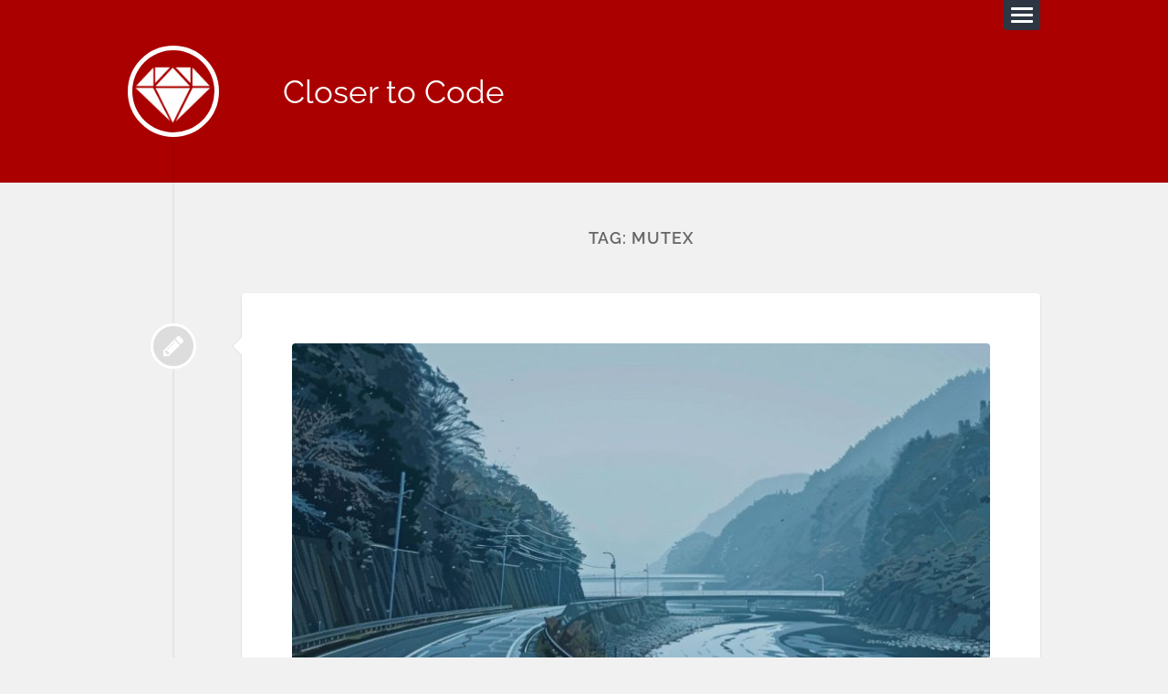

--- FILE ---
content_type: text/html; charset=UTF-8
request_url: https://mensfeld.pl/tag/mutex/
body_size: 28175
content:
<!DOCTYPE html>

<html class="no-js" lang="en-US">

	<head profile="http://gmpg.org/xfn/11">
		
		<meta charset="UTF-8">
		<meta name="viewport" content="width=device-width, initial-scale=1.0, maximum-scale=1.0, user-scalable=no" >
		 
		
	  <meta name='robots' content='index, follow, max-image-preview:large, max-snippet:-1, max-video-preview:-1' />
<script>document.documentElement.className = document.documentElement.className.replace("no-js","js");</script>

	<!-- This site is optimized with the Yoast SEO plugin v26.7 - https://yoast.com/wordpress/plugins/seo/ -->
	<title>mutex Archives - Closer to Code</title>
	<link rel="canonical" href="https://mensfeld.pl/tag/mutex/" />
	<meta property="og:locale" content="en_US" />
	<meta property="og:type" content="article" />
	<meta property="og:title" content="mutex Archives - Closer to Code" />
	<meta property="og:url" content="https://mensfeld.pl/tag/mutex/" />
	<meta property="og:site_name" content="Closer to Code" />
	<meta name="twitter:card" content="summary_large_image" />
	<meta name="twitter:site" content="@maciejmensfeld" />
	<script type="application/ld+json" class="yoast-schema-graph">{"@context":"https://schema.org","@graph":[{"@type":"CollectionPage","@id":"https://mensfeld.pl/tag/mutex/","url":"https://mensfeld.pl/tag/mutex/","name":"mutex Archives - Closer to Code","isPartOf":{"@id":"https://mensfeld.pl/#website"},"primaryImageOfPage":{"@id":"https://mensfeld.pl/tag/mutex/#primaryimage"},"image":{"@id":"https://mensfeld.pl/tag/mutex/#primaryimage"},"thumbnailUrl":"https://cdn.mensfeld.pl/wp-content/uploads/2024/05/japanese_minimalistic_manga_style_rapid_stream.jpg","breadcrumb":{"@id":"https://mensfeld.pl/tag/mutex/#breadcrumb"},"inLanguage":"en-US"},{"@type":"ImageObject","inLanguage":"en-US","@id":"https://mensfeld.pl/tag/mutex/#primaryimage","url":"https://cdn.mensfeld.pl/wp-content/uploads/2024/05/japanese_minimalistic_manga_style_rapid_stream.jpg","contentUrl":"https://cdn.mensfeld.pl/wp-content/uploads/2024/05/japanese_minimalistic_manga_style_rapid_stream.jpg","width":1024,"height":574},{"@type":"BreadcrumbList","@id":"https://mensfeld.pl/tag/mutex/#breadcrumb","itemListElement":[{"@type":"ListItem","position":1,"name":"Home","item":"https://mensfeld.pl/"},{"@type":"ListItem","position":2,"name":"mutex"}]},{"@type":"WebSite","@id":"https://mensfeld.pl/#website","url":"https://mensfeld.pl/","name":"Closer to Code","description":"Blog about coding in various languages, security, and my other IT adventures.","publisher":{"@id":"https://mensfeld.pl/#/schema/person/d1c1d5531796f72dc07d2201deffb88e"},"potentialAction":[{"@type":"SearchAction","target":{"@type":"EntryPoint","urlTemplate":"https://mensfeld.pl/?s={search_term_string}"},"query-input":{"@type":"PropertyValueSpecification","valueRequired":true,"valueName":"search_term_string"}}],"inLanguage":"en-US"},{"@type":["Person","Organization"],"@id":"https://mensfeld.pl/#/schema/person/d1c1d5531796f72dc07d2201deffb88e","name":"Maciej Mensfeld","image":{"@type":"ImageObject","inLanguage":"en-US","@id":"https://mensfeld.pl/#/schema/person/image/","url":"https://secure.gravatar.com/avatar/7a9d2b8e59d431b953e42303feeb9cd028a9978d6fb61f9bd4fe20fd2b791d1b?s=96&d=mm&r=g","contentUrl":"https://secure.gravatar.com/avatar/7a9d2b8e59d431b953e42303feeb9cd028a9978d6fb61f9bd4fe20fd2b791d1b?s=96&d=mm&r=g","caption":"Maciej Mensfeld"},"logo":{"@id":"https://mensfeld.pl/#/schema/person/image/"},"sameAs":["http://www.mensfeld.pl","https://x.com/maciejmensfeld"]}]}</script>
	<!-- / Yoast SEO plugin. -->


<link rel='preconnect' href='https://cdn.mensfeld.pl' />
<link rel="alternate" type="application/rss+xml" title="Closer to Code &raquo; Feed" href="https://mensfeld.pl/feed/" />
<link rel="alternate" type="application/rss+xml" title="Closer to Code &raquo; Comments Feed" href="https://mensfeld.pl/comments/feed/" />
<link rel="alternate" type="application/rss+xml" title="Closer to Code &raquo; mutex Tag Feed" href="https://mensfeld.pl/tag/mutex/feed/" />
<style id='wp-img-auto-sizes-contain-inline-css' type='text/css'>
img:is([sizes=auto i],[sizes^="auto," i]){contain-intrinsic-size:3000px 1500px}
/*# sourceURL=wp-img-auto-sizes-contain-inline-css */
</style>
<link rel='stylesheet' id='dashicons-css' href='https://cdn.mensfeld.pl/wp-includes/css/dashicons.min.css?ver=6.9' type='text/css' media='all' />
<link rel='stylesheet' id='post-views-counter-frontend-css' href='https://cdn.mensfeld.pl/wp-content/plugins/post-views-counter/css/frontend.css?ver=1.7.0' type='text/css' media='all' />
<style id='wp-emoji-styles-inline-css' type='text/css'>

	img.wp-smiley, img.emoji {
		display: inline !important;
		border: none !important;
		box-shadow: none !important;
		height: 1em !important;
		width: 1em !important;
		margin: 0 0.07em !important;
		vertical-align: -0.1em !important;
		background: none !important;
		padding: 0 !important;
	}
/*# sourceURL=wp-emoji-styles-inline-css */
</style>
<link rel='stylesheet' id='wp-block-library-css' href='https://cdn.mensfeld.pl/wp-includes/css/dist/block-library/style.min.css?ver=6.9' type='text/css' media='all' />
<style id='global-styles-inline-css' type='text/css'>
:root{--wp--preset--aspect-ratio--square: 1;--wp--preset--aspect-ratio--4-3: 4/3;--wp--preset--aspect-ratio--3-4: 3/4;--wp--preset--aspect-ratio--3-2: 3/2;--wp--preset--aspect-ratio--2-3: 2/3;--wp--preset--aspect-ratio--16-9: 16/9;--wp--preset--aspect-ratio--9-16: 9/16;--wp--preset--color--black: #111;--wp--preset--color--cyan-bluish-gray: #abb8c3;--wp--preset--color--white: #fff;--wp--preset--color--pale-pink: #f78da7;--wp--preset--color--vivid-red: #cf2e2e;--wp--preset--color--luminous-vivid-orange: #ff6900;--wp--preset--color--luminous-vivid-amber: #fcb900;--wp--preset--color--light-green-cyan: #7bdcb5;--wp--preset--color--vivid-green-cyan: #00d084;--wp--preset--color--pale-cyan-blue: #8ed1fc;--wp--preset--color--vivid-cyan-blue: #0693e3;--wp--preset--color--vivid-purple: #9b51e0;--wp--preset--color--accent: #aa0000;--wp--preset--color--darkest-gray: #444;--wp--preset--color--dark-gray: #555;--wp--preset--color--gray: #666;--wp--preset--color--light-gray: #eee;--wp--preset--color--lightest-gray: #f1f1f1;--wp--preset--gradient--vivid-cyan-blue-to-vivid-purple: linear-gradient(135deg,rgb(6,147,227) 0%,rgb(155,81,224) 100%);--wp--preset--gradient--light-green-cyan-to-vivid-green-cyan: linear-gradient(135deg,rgb(122,220,180) 0%,rgb(0,208,130) 100%);--wp--preset--gradient--luminous-vivid-amber-to-luminous-vivid-orange: linear-gradient(135deg,rgb(252,185,0) 0%,rgb(255,105,0) 100%);--wp--preset--gradient--luminous-vivid-orange-to-vivid-red: linear-gradient(135deg,rgb(255,105,0) 0%,rgb(207,46,46) 100%);--wp--preset--gradient--very-light-gray-to-cyan-bluish-gray: linear-gradient(135deg,rgb(238,238,238) 0%,rgb(169,184,195) 100%);--wp--preset--gradient--cool-to-warm-spectrum: linear-gradient(135deg,rgb(74,234,220) 0%,rgb(151,120,209) 20%,rgb(207,42,186) 40%,rgb(238,44,130) 60%,rgb(251,105,98) 80%,rgb(254,248,76) 100%);--wp--preset--gradient--blush-light-purple: linear-gradient(135deg,rgb(255,206,236) 0%,rgb(152,150,240) 100%);--wp--preset--gradient--blush-bordeaux: linear-gradient(135deg,rgb(254,205,165) 0%,rgb(254,45,45) 50%,rgb(107,0,62) 100%);--wp--preset--gradient--luminous-dusk: linear-gradient(135deg,rgb(255,203,112) 0%,rgb(199,81,192) 50%,rgb(65,88,208) 100%);--wp--preset--gradient--pale-ocean: linear-gradient(135deg,rgb(255,245,203) 0%,rgb(182,227,212) 50%,rgb(51,167,181) 100%);--wp--preset--gradient--electric-grass: linear-gradient(135deg,rgb(202,248,128) 0%,rgb(113,206,126) 100%);--wp--preset--gradient--midnight: linear-gradient(135deg,rgb(2,3,129) 0%,rgb(40,116,252) 100%);--wp--preset--font-size--small: 16px;--wp--preset--font-size--medium: 20px;--wp--preset--font-size--large: 23px;--wp--preset--font-size--x-large: 42px;--wp--preset--font-size--regular: 19px;--wp--preset--font-size--larger: 30px;--wp--preset--spacing--20: 0.44rem;--wp--preset--spacing--30: 0.67rem;--wp--preset--spacing--40: 1rem;--wp--preset--spacing--50: 1.5rem;--wp--preset--spacing--60: 2.25rem;--wp--preset--spacing--70: 3.38rem;--wp--preset--spacing--80: 5.06rem;--wp--preset--shadow--natural: 6px 6px 9px rgba(0, 0, 0, 0.2);--wp--preset--shadow--deep: 12px 12px 50px rgba(0, 0, 0, 0.4);--wp--preset--shadow--sharp: 6px 6px 0px rgba(0, 0, 0, 0.2);--wp--preset--shadow--outlined: 6px 6px 0px -3px rgb(255, 255, 255), 6px 6px rgb(0, 0, 0);--wp--preset--shadow--crisp: 6px 6px 0px rgb(0, 0, 0);}:where(.is-layout-flex){gap: 0.5em;}:where(.is-layout-grid){gap: 0.5em;}body .is-layout-flex{display: flex;}.is-layout-flex{flex-wrap: wrap;align-items: center;}.is-layout-flex > :is(*, div){margin: 0;}body .is-layout-grid{display: grid;}.is-layout-grid > :is(*, div){margin: 0;}:where(.wp-block-columns.is-layout-flex){gap: 2em;}:where(.wp-block-columns.is-layout-grid){gap: 2em;}:where(.wp-block-post-template.is-layout-flex){gap: 1.25em;}:where(.wp-block-post-template.is-layout-grid){gap: 1.25em;}.has-black-color{color: var(--wp--preset--color--black) !important;}.has-cyan-bluish-gray-color{color: var(--wp--preset--color--cyan-bluish-gray) !important;}.has-white-color{color: var(--wp--preset--color--white) !important;}.has-pale-pink-color{color: var(--wp--preset--color--pale-pink) !important;}.has-vivid-red-color{color: var(--wp--preset--color--vivid-red) !important;}.has-luminous-vivid-orange-color{color: var(--wp--preset--color--luminous-vivid-orange) !important;}.has-luminous-vivid-amber-color{color: var(--wp--preset--color--luminous-vivid-amber) !important;}.has-light-green-cyan-color{color: var(--wp--preset--color--light-green-cyan) !important;}.has-vivid-green-cyan-color{color: var(--wp--preset--color--vivid-green-cyan) !important;}.has-pale-cyan-blue-color{color: var(--wp--preset--color--pale-cyan-blue) !important;}.has-vivid-cyan-blue-color{color: var(--wp--preset--color--vivid-cyan-blue) !important;}.has-vivid-purple-color{color: var(--wp--preset--color--vivid-purple) !important;}.has-black-background-color{background-color: var(--wp--preset--color--black) !important;}.has-cyan-bluish-gray-background-color{background-color: var(--wp--preset--color--cyan-bluish-gray) !important;}.has-white-background-color{background-color: var(--wp--preset--color--white) !important;}.has-pale-pink-background-color{background-color: var(--wp--preset--color--pale-pink) !important;}.has-vivid-red-background-color{background-color: var(--wp--preset--color--vivid-red) !important;}.has-luminous-vivid-orange-background-color{background-color: var(--wp--preset--color--luminous-vivid-orange) !important;}.has-luminous-vivid-amber-background-color{background-color: var(--wp--preset--color--luminous-vivid-amber) !important;}.has-light-green-cyan-background-color{background-color: var(--wp--preset--color--light-green-cyan) !important;}.has-vivid-green-cyan-background-color{background-color: var(--wp--preset--color--vivid-green-cyan) !important;}.has-pale-cyan-blue-background-color{background-color: var(--wp--preset--color--pale-cyan-blue) !important;}.has-vivid-cyan-blue-background-color{background-color: var(--wp--preset--color--vivid-cyan-blue) !important;}.has-vivid-purple-background-color{background-color: var(--wp--preset--color--vivid-purple) !important;}.has-black-border-color{border-color: var(--wp--preset--color--black) !important;}.has-cyan-bluish-gray-border-color{border-color: var(--wp--preset--color--cyan-bluish-gray) !important;}.has-white-border-color{border-color: var(--wp--preset--color--white) !important;}.has-pale-pink-border-color{border-color: var(--wp--preset--color--pale-pink) !important;}.has-vivid-red-border-color{border-color: var(--wp--preset--color--vivid-red) !important;}.has-luminous-vivid-orange-border-color{border-color: var(--wp--preset--color--luminous-vivid-orange) !important;}.has-luminous-vivid-amber-border-color{border-color: var(--wp--preset--color--luminous-vivid-amber) !important;}.has-light-green-cyan-border-color{border-color: var(--wp--preset--color--light-green-cyan) !important;}.has-vivid-green-cyan-border-color{border-color: var(--wp--preset--color--vivid-green-cyan) !important;}.has-pale-cyan-blue-border-color{border-color: var(--wp--preset--color--pale-cyan-blue) !important;}.has-vivid-cyan-blue-border-color{border-color: var(--wp--preset--color--vivid-cyan-blue) !important;}.has-vivid-purple-border-color{border-color: var(--wp--preset--color--vivid-purple) !important;}.has-vivid-cyan-blue-to-vivid-purple-gradient-background{background: var(--wp--preset--gradient--vivid-cyan-blue-to-vivid-purple) !important;}.has-light-green-cyan-to-vivid-green-cyan-gradient-background{background: var(--wp--preset--gradient--light-green-cyan-to-vivid-green-cyan) !important;}.has-luminous-vivid-amber-to-luminous-vivid-orange-gradient-background{background: var(--wp--preset--gradient--luminous-vivid-amber-to-luminous-vivid-orange) !important;}.has-luminous-vivid-orange-to-vivid-red-gradient-background{background: var(--wp--preset--gradient--luminous-vivid-orange-to-vivid-red) !important;}.has-very-light-gray-to-cyan-bluish-gray-gradient-background{background: var(--wp--preset--gradient--very-light-gray-to-cyan-bluish-gray) !important;}.has-cool-to-warm-spectrum-gradient-background{background: var(--wp--preset--gradient--cool-to-warm-spectrum) !important;}.has-blush-light-purple-gradient-background{background: var(--wp--preset--gradient--blush-light-purple) !important;}.has-blush-bordeaux-gradient-background{background: var(--wp--preset--gradient--blush-bordeaux) !important;}.has-luminous-dusk-gradient-background{background: var(--wp--preset--gradient--luminous-dusk) !important;}.has-pale-ocean-gradient-background{background: var(--wp--preset--gradient--pale-ocean) !important;}.has-electric-grass-gradient-background{background: var(--wp--preset--gradient--electric-grass) !important;}.has-midnight-gradient-background{background: var(--wp--preset--gradient--midnight) !important;}.has-small-font-size{font-size: var(--wp--preset--font-size--small) !important;}.has-medium-font-size{font-size: var(--wp--preset--font-size--medium) !important;}.has-large-font-size{font-size: var(--wp--preset--font-size--large) !important;}.has-x-large-font-size{font-size: var(--wp--preset--font-size--x-large) !important;}
/*# sourceURL=global-styles-inline-css */
</style>

<style id='classic-theme-styles-inline-css' type='text/css'>
/*! This file is auto-generated */
.wp-block-button__link{color:#fff;background-color:#32373c;border-radius:9999px;box-shadow:none;text-decoration:none;padding:calc(.667em + 2px) calc(1.333em + 2px);font-size:1.125em}.wp-block-file__button{background:#32373c;color:#fff;text-decoration:none}
/*# sourceURL=/wp-includes/css/classic-themes.min.css */
</style>
<link rel='stylesheet' id='toc-screen-css' href='https://cdn.mensfeld.pl/wp-content/plugins/table-of-contents-plus/screen.min.css?ver=2411.1' type='text/css' media='all' />
<style id='toc-screen-inline-css' type='text/css'>
div#toc_container {width: 100%;}
/*# sourceURL=toc-screen-inline-css */
</style>
<style id='md-style-inline-css' type='text/css'>
 
/*# sourceURL=md-style-inline-css */
</style>
<link rel='stylesheet' id='wp-lightbox-2.min.css-css' href='https://cdn.mensfeld.pl/wp-content/plugins/wp-lightbox-2/styles/lightbox.min.css?ver=1.3.4' type='text/css' media='all' />
<link rel='stylesheet' id='highlight-css-0-css' href='https://cdn.mensfeld.pl/wp-content/plugins/wp-githuber-md/assets/vendor/highlight.js/styles/github.min.css?ver=9.15.10' type='text/css' media='all' />
<link rel='stylesheet' id='lingonberry_google_fonts-css' href='https://cdn.mensfeld.pl/wp-content/themes/lingonberry/assets/css/fonts.css?ver=6.9' type='text/css' media='all' />
<link rel='stylesheet' id='lingonberry_style-css' href='https://cdn.mensfeld.pl/wp-content/themes/lingonberry/style.css?ver=2.1.1' type='text/css' media='all' />
<script type="text/javascript" src="https://cdn.mensfeld.pl/wp-includes/js/jquery/jquery.min.js?ver=3.7.1" id="jquery-core-js"></script>
<script type="text/javascript" src="https://cdn.mensfeld.pl/wp-includes/js/jquery/jquery-migrate.min.js?ver=3.4.1" id="jquery-migrate-js"></script>
<script type="text/javascript" src="https://cdn.mensfeld.pl/wp-content/themes/lingonberry/assets/js/flexslider.min.js?ver=6.9" id="lingonberry_flexslider-js"></script>
<link rel="https://api.w.org/" href="https://mensfeld.pl/wp-json/" /><link rel="alternate" title="JSON" type="application/json" href="https://mensfeld.pl/wp-json/wp/v2/tags/685" /><link rel="EditURI" type="application/rsd+xml" title="RSD" href="https://mensfeld.pl/xmlrpc.php?rsd" />
<meta name="generator" content="WordPress 6.9" />

		<!-- GA Google Analytics @ https://m0n.co/ga -->
		<script>
			(function(i,s,o,g,r,a,m){i['GoogleAnalyticsObject']=r;i[r]=i[r]||function(){
			(i[r].q=i[r].q||[]).push(arguments)},i[r].l=1*new Date();a=s.createElement(o),
			m=s.getElementsByTagName(o)[0];a.async=1;a.src=g;m.parentNode.insertBefore(a,m)
			})(window,document,'script','https://www.google-analytics.com/analytics.js','ga');
			ga('create', 'UA-5557930-13', 'auto');
			ga('set', 'forceSSL', true);
			ga('send', 'pageview');
		</script>

	<style>:root {
			--lazy-loader-animation-duration: 300ms;
		}
		  
		.lazyload {
	display: block;
}

.lazyload,
        .lazyloading {
			opacity: 0;
		}


		.lazyloaded {
			opacity: 1;
			transition: opacity 300ms;
			transition: opacity var(--lazy-loader-animation-duration);
		}.lazyloading {
	color: transparent;
	opacity: 1;
	transition: opacity 300ms;
	transition: opacity var(--lazy-loader-animation-duration);
	background: url("data:image/svg+xml,%3Csvg%20width%3D%2244%22%20height%3D%2244%22%20xmlns%3D%22http%3A%2F%2Fwww.w3.org%2F2000%2Fsvg%22%20stroke%3D%22%23333333%22%3E%3Cg%20fill%3D%22none%22%20fill-rule%3D%22evenodd%22%20stroke-width%3D%222%22%3E%3Ccircle%20cx%3D%2222%22%20cy%3D%2222%22%20r%3D%221%22%3E%3Canimate%20attributeName%3D%22r%22%20begin%3D%220s%22%20dur%3D%221.8s%22%20values%3D%221%3B%2020%22%20calcMode%3D%22spline%22%20keyTimes%3D%220%3B%201%22%20keySplines%3D%220.165%2C%200.84%2C%200.44%2C%201%22%20repeatCount%3D%22indefinite%22%2F%3E%3Canimate%20attributeName%3D%22stroke-opacity%22%20begin%3D%220s%22%20dur%3D%221.8s%22%20values%3D%221%3B%200%22%20calcMode%3D%22spline%22%20keyTimes%3D%220%3B%201%22%20keySplines%3D%220.3%2C%200.61%2C%200.355%2C%201%22%20repeatCount%3D%22indefinite%22%2F%3E%3C%2Fcircle%3E%3Ccircle%20cx%3D%2222%22%20cy%3D%2222%22%20r%3D%221%22%3E%3Canimate%20attributeName%3D%22r%22%20begin%3D%22-0.9s%22%20dur%3D%221.8s%22%20values%3D%221%3B%2020%22%20calcMode%3D%22spline%22%20keyTimes%3D%220%3B%201%22%20keySplines%3D%220.165%2C%200.84%2C%200.44%2C%201%22%20repeatCount%3D%22indefinite%22%2F%3E%3Canimate%20attributeName%3D%22stroke-opacity%22%20begin%3D%22-0.9s%22%20dur%3D%221.8s%22%20values%3D%221%3B%200%22%20calcMode%3D%22spline%22%20keyTimes%3D%220%3B%201%22%20keySplines%3D%220.3%2C%200.61%2C%200.355%2C%201%22%20repeatCount%3D%22indefinite%22%2F%3E%3C%2Fcircle%3E%3C%2Fg%3E%3C%2Fsvg%3E") no-repeat;
	background-size: 2em 2em;
	background-position: center center;
}

.lazyloaded {
	animation-name: loaded;
	animation-duration: 300ms;
	animation-duration: var(--lazy-loader-animation-duration);
	transition: none;
}

@keyframes loaded {
	from {
		opacity: 0;
	}

	to {
		opacity: 1;
	}
}</style><noscript><style>.lazyload { display: none; } .lazyload[class*="lazy-loader-background-element-"] { display: block; opacity: 1; }</style></noscript><!-- Customizer CSS --><style type="text/css">.header { background-color: #aa0000; }.post-bubbles a:hover { background-color: #aa0000; }.post-nav a:hover { background-color: #aa0000; }.archive-nav a:hover { background-color: #aa0000; }.widget_tag_cloud a:hover { background-color: #aa0000; }fieldset legend { background-color: #aa0000; }:root .has-accent-background-color { background-color: #aa0000; }.comment-actions a:hover { background-color: #aa0000; }a#cancel-comment-reply-link:hover { background-color: #aa0000; }button:hover { background-color: #aa0000; }.button:hover { background-color: #aa0000; }.wp-block-button__link:hover { background-color: #aa0000; }.wp-block-file__button:hover { background-color: #aa0000; }input[type="button"]:hover { background-color: #aa0000; }input[type="reset"]:hover { background-color: #aa0000; }input[type="submit"]:hover { background-color: #aa0000; }a { color: #aa0000; }.comment-meta-content cite a:hover { color: #aa0000; }.comment-meta-content p a:hover { color: #aa0000; }.flexslider:hover .flex-next:active { color: #aa0000; }.flexslider:hover .flex-prev:active { color: #aa0000; }:root .has-accent-color { color: #aa0000; }</style><!-- /Customizer CSS --><link rel="icon" href="https://cdn.mensfeld.pl/wp-content/uploads/2016/10/cropped-icon.ruby_-1-32x32.png" sizes="32x32" />
<link rel="icon" href="https://cdn.mensfeld.pl/wp-content/uploads/2016/10/cropped-icon.ruby_-1-192x192.png" sizes="192x192" />
<link rel="apple-touch-icon" href="https://cdn.mensfeld.pl/wp-content/uploads/2016/10/cropped-icon.ruby_-1-180x180.png" />
<meta name="msapplication-TileImage" content="https://cdn.mensfeld.pl/wp-content/uploads/2016/10/cropped-icon.ruby_-1-270x270.png" />
		<style type="text/css" id="wp-custom-css">
			.post-content li > p {
  margin-bottom: 0;
}

.post-content li > ul,
.post-content li > ol {
  margin-top: 0.25em;
  margin-bottom: 1em;
}		</style>
			
	</head>
	
	<body class="archive tag tag-mutex tag-685 wp-theme-lingonberry archive-template">

		
		<a class="skip-link button" href="#site-content">Skip to the content</a>
	
		<div class="navigation">
				
			<div class="navigation-inner section-inner">
		
				<ul class="blog-menu">
				
					<li class="page_item page-item-8"><a href="https://mensfeld.pl/about-me/">About me</a></li>
<li class="page_item page-item-5125"><a href="https://mensfeld.pl/contact/">Contact</a></li>
<li class="page_item page-item-6416"><a href="https://mensfeld.pl/oss-contributions/">OSS Contributions</a></li>
<li class="page_item page-item-6418"><a href="https://mensfeld.pl/oss-projects/">OSS Projects</a></li>
					
				 </ul>
				 
				 <form role="search" method="get" class="search-form" action="https://mensfeld.pl/">
				<label>
					<span class="screen-reader-text">Search for:</span>
					<input type="search" class="search-field" placeholder="Search &hellip;" value="" name="s" />
				</label>
				<input type="submit" class="search-submit" value="Search" />
			</form>			 
			</div><!-- .navigation-inner -->
		 
		</div><!-- .navigation -->
	
		<header class="header section" id="site-header">
				
			<div class="header-inner section-inner group">

				<button class="nav-toggle">
					<div class="bar"></div>
					<div class="bar"></div>
					<div class="bar"></div>
				</button>

				<div class="blog-title-wrapper">
			
													
						<a href="https://mensfeld.pl/" rel="home" class="logo">
							<img src="https://cdn.mensfeld.pl/wp-content/uploads/2016/10/cropped-icon.ruby_-1-2.png" alt="Closer to Code">
						</a>
						
					
											<div class="blog-title"><a href="https://mensfeld.pl/" rel="home">Closer to Code</a></div>
					
				</div><!-- .blog-title-wrapper -->
																							
			</div><!-- .header section -->
			
		</header><!-- .header-inner section-inner -->
<main id="site-content" class="content section-inner">
	
	<div class="posts">

		
			<header class="archive-header contain-margins">

									<h1 class="archive-title">Tag: <span>mutex</span></h1>
				
								
			</header><!-- .archive-header -->

			<article id="post-5967" class="post-5967 post type-post status-publish format-standard has-post-thumbnail hentry category-karafka category-ruby category-software tag-apache-kafka tag-karafka tag-mutex tag-performance tag-ruby">

	
	
		<div class="post-bubbles">

			<a href="https://mensfeld.pl/2024/05/from-sleep-to-speed-making-rdkafka-sync-operations-16-times-faster/" class="format-bubble"></a>
				
			
		</div><!-- .post-bubbles -->

	
	<div class="content-inner">

		
		<header class="post-header">
		
					
				<figure class="featured-media">

									
						<a href="https://mensfeld.pl/2024/05/from-sleep-to-speed-making-rdkafka-sync-operations-16-times-faster/">
						
							<img width="766" height="429" src="https://cdn.mensfeld.pl/wp-content/uploads/2024/05/japanese_minimalistic_manga_style_rapid_stream.jpg" class="attachment-post-thumbnail size-post-thumbnail wp-post-image" alt="" decoding="async" fetchpriority="high" srcset="https://cdn.mensfeld.pl/wp-content/uploads/2024/05/japanese_minimalistic_manga_style_rapid_stream.jpg 1024w, https://cdn.mensfeld.pl/wp-content/uploads/2024/05/japanese_minimalistic_manga_style_rapid_stream-430x241.jpg 430w, https://cdn.mensfeld.pl/wp-content/uploads/2024/05/japanese_minimalistic_manga_style_rapid_stream-768x431.jpg 768w" sizes="(max-width: 766px) 100vw, 766px" />							
						</a>

												
				</figure><!-- .featured-media -->
					
							
				<h2 class="post-title"><a href="https://mensfeld.pl/2024/05/from-sleep-to-speed-making-rdkafka-sync-operations-16-times-faster/" rel="bookmark">From Sleep to Speed: Making Rdkafka Sync Operations 16 Times Faster</a></h2>

						
		<div class="post-meta">
		
			<span class="post-date"><a href="https://mensfeld.pl/2024/05/from-sleep-to-speed-making-rdkafka-sync-operations-16-times-faster/">May 20, 2024</a></span>
			
			<span class="date-sep"> / </span>
				
			<span class="post-author"><a href="https://mensfeld.pl/author/admin/" title="Posts by Maciej Mensfeld" rel="author">Maciej Mensfeld</a></span>
			
						
						
												
		</div><!-- .post-meta -->

					
		</header><!-- .post-header -->

																								
			<div class="post-content">
			
				<p>As an open-source developer, I constantly seek performance gains in the code I maintain. Since I took over <a href="https://github.com/karafka/rdkafka-ruby" title="rdkafka">rdkafka</a> from <a href="https://blog.appsignal.com/2023/11/22/shaping-the-future-of-ruby-and-kafka-together-with-rdkafka-ruby.html" title="AppSignal in November 2023">AppSignal in November 2023</a>, I promised not only to maintain the gem but to provide a stream of feature improvements and performance enhancements. One key area where performance can often be improved is how synchronization is handled in synchronous operations. This article discusses our significant improvement in rdkafka by replacing sleep with condition variables and mutexes.</p>
<p>rdkafka-ruby (rdkafka for short) is a low-level driver used within the <a href="https://github.com/karafka/karafka" title="Karafka">Karafka</a> ecosystem to communicate with Kafka.</p>
<p>It is worth pointing out that while I did the POC, <a href="https://www.linkedin.com/in/tomaszpajor/" title="Tomasz Pajor ">Tomasz Pajor </a>completed the final implementation, and I'm describing it here because Tomasz does not run a blog.</p>
<h2>The Problem with Sleep in Synchronous Operations</h2>
<p>In synchronous operations, especially those involving waiting for a condition to be met, the use of <code>sleep</code> to periodically check the status is common but problematic. While simple to implement, this approach introduces inefficiencies and can significantly degrade performance.</p>
<h3>How Sleep Was Used in rdkafka</h3>
<p>Such an approach was taken in <a href="https://github.com/karafka/rdkafka-ruby" title="rdkafka-ruby">rdkafka-ruby</a> when dealing with callbacks for many operations. Whether dispatching messages, creating new topics, or getting configuration details, any wait request would <code>sleep</code> for a certain period, periodically rechecking whether the given operation was done. This meant that operations that could be completed in a few milliseconds were delayed by the fixed sleep duration.</p>
<p>Additionally, <a href="https://github.com/confluentinc/librdkafka" title="librdkafka">librdkafka</a>, the underlying library used by rdkafka, is inherently asynchronous. Operations are dispatched to an internal thread that triggers a callback upon completion or error. This asynchronous nature requires some form of synchronization to ensure the main thread can handle these callbacks correctly. The sleep-based approach for synchronization added unnecessary delays and inefficiencies.</p>
<p>Below is a simplified diagram of synchronous message production before the change.</p>
<p><a href="https://cdn.mensfeld.pl/wp-content/uploads/2024/05/flow.svg"><noscript><img decoding="async" src="https://cdn.mensfeld.pl/wp-content/uploads/2024/05/flow.svg" alt width="365" height="451" class="aligncenter size-full wp-image-5969"></noscript><img decoding="async" src="data:image/svg+xml,%3Csvg%20xmlns%3D%22http%3A%2F%2Fwww.w3.org%2F2000%2Fsvg%22%20viewBox%3D%220%200%20365%20451%22%3E%3C%2Fsvg%3E" alt width="365" height="451" class="aligncenter size-full wp-image-5969 lazyload" data-src="https://cdn.mensfeld.pl/wp-content/uploads/2024/05/flow.svg"></a></p>
<h3>Why Sleep is Inefficient</h3>
<p>Using sleep for status checking in synchronous operations has several significant drawbacks:</p>
<ul>
<li><strong>Latency</strong>: A fixed sleep interval means the actual waiting time is at least as long as the sleep duration, even if the condition is met sooner.</li>
<li><strong>Resource Wastage</strong>: CPU cycles are wasted during sleep since the thread is inactive and does not contribute to the task's progress.</li>
<li><strong>Imprecise Timing</strong>: Threads might wake up slightly later than the specified interval, leading to additional delays.</li>
</ul>
<p>In rdkafka, the default sleep duration was set to 100ms. This means that any <code>#wait</code> operation would take <strong>at least</strong> 100ms, even if the task only required a few milliseconds. This unnecessary wait time accumulates, leading to significant performance degradation.</p>
<p>While such a lag was insignificant in the case of one-time operations like topic creation, it was problematic for anyone using sync messages dispatch. The overhead of sleeping for an extensive period was significant. The faster the cluster worked, the bigger the loss would be.</p>
<p>I asked Tomasz Pajor, who wanted to do something interesting in the Karafka ecosystem, to replace it with a condition-variable-based setup.</p>
<h3>Validating Assumptions</h3>
<p>To ensure that the new approach would yield gains, I measured the difference in time when librdkafka announced successful delivery against when this information was available in Ruby. This validation confirmed that the new synchronization method could provide a major performance boost.</p>
<p><noscript><img decoding="async" src="https://cdn.mensfeld.pl/wp-content/uploads/2024/05/rdkafka-ruby-lag2.png" alt width="675" height="415" class="aligncenter size-full wp-image-5982" srcset="https://cdn.mensfeld.pl/wp-content/uploads/2024/05/rdkafka-ruby-lag2.png 675w, https://cdn.mensfeld.pl/wp-content/uploads/2024/05/rdkafka-ruby-lag2-430x264.png 430w" sizes="(max-width: 675px) 100vw, 675px"></noscript><img decoding="async" src="data:image/svg+xml,%3Csvg%20xmlns%3D%22http%3A%2F%2Fwww.w3.org%2F2000%2Fsvg%22%20viewBox%3D%220%200%20675%20415%22%3E%3C%2Fsvg%3E" alt width="675" height="415" class="aligncenter size-full wp-image-5982 lazyload" srcset="data:image/svg+xml,%3Csvg%20xmlns%3D%22http%3A%2F%2Fwww.w3.org%2F2000%2Fsvg%22%20viewBox%3D%220%200%20675%20415%22%3E%3C%2Fsvg%3E 675w" sizes="(max-width: 675px) 100vw, 675px" data-srcset="https://cdn.mensfeld.pl/wp-content/uploads/2024/05/rdkafka-ruby-lag2.png 675w, https://cdn.mensfeld.pl/wp-content/uploads/2024/05/rdkafka-ruby-lag2-430x264.png 430w" data-src="https://cdn.mensfeld.pl/wp-content/uploads/2024/05/rdkafka-ruby-lag2.png"></p>
<p style="font-size: 85%; text-align: center">
<small>*Time from the message dispatch to the moment the given component is aware of its successful delivery, plus waste time (pointless wait). Less is better.</small>
</p>
<p>Ruby would &quot;wait&quot; an additional <strong>94 milliseconds</strong> on average before acknowledging a given message delivery! This meant there was a theoretical potential to improve this by over <strong>93%</strong> per dispatch, ideally getting as close to librdkafka delivery awareness as possible.</p>
<h2>The Role of Condition Variables and Mutexes</h2>
<p>Before we explore the implementation's roots and some performance benchmarks, let's establish the knowledge baseline. While most of you may be familiar with mutexes, condition variables are only occasionally used in Ruby daily.</p>
<h3>Mutexes</h3>
<p>A mutex (short for mutual exclusion) is a synchronization primitive that controls access to a shared resource. It ensures that only one thread can access the resource at a time, preventing race conditions.</p>
<h3>Condition Variables</h3>
<p>A condition variable is a synchronization primitive that allows threads to wait until a particular condition is true. It works with a mutex to avoid the &quot;busy-wait&quot; problem seen with sleep.</p>
<p>Below is a simple example demonstrating the use of condition variables in Ruby. One thread waits for a condition to be met, while another thread simulates some work, sets the condition to true, and signals the waiting thread to proceed.</p>
<pre><code class="language-ruby">mutex = Mutex.new
condition = ConditionVariable.new
ready = false

# Thread that waits for the condition to be true
waiting_thread = Thread.new do
  mutex.synchronize do
    puts &quot;Waiting for the condition...&quot;
    condition.wait(mutex) until ready
    puts &quot;Condition met! Proceeding...&quot;
  end
end

# Thread that sets the condition to true
signaling_thread = Thread.new do
  sleep(1) # Simulate some work
  mutex.synchronize do
    puts &quot;Signaling the condition...&quot;
    ready = true
    condition.signal
  end
end

waiting_thread.join
signaling_thread.join</code></pre>
<h3>Spurious Wakeups</h3>
<p>When using condition variables, it is essential to handle<a href="https://en.wikipedia.org/wiki/Spurious_wakeup" title=" spurious wakeups"> spurious wakeups</a>. A spurious wakeup is when a thread waiting on a condition variable is awakened without being explicitly notified. This can happen for various reasons, such as system-level interruptions or other factors beyond the application's control.</p>
<p>The condition should always be checked in a loop to handle spurious wakeups. This ensures that even if the thread wakes up unexpectedly, it will recheck the condition and go back to waiting if it is not met. Here's an example:</p>
<pre><code class="language-ruby">@mutex.synchronize do
  loop do
    if condition_met?
      # Proceed with the task
      break
    else
      @resource.wait(@mutex)
    end
  end
end</code></pre>
<p>This loop ensures that the thread only proceeds when the actual condition is met, thus safeguarding against spurious wakeups.</p>
<h2>Implementing Condition Variables in rdkafka</h2>
<p>To address the inefficiencies caused by sleep, Tomasz replaced it with a combination of condition variables and mutexes. This change allows threads to wait more efficiently for conditions to be met.</p>
<h3>Code Implementation</h3>
<p>The PR with this change can be found <a href="https://github.com/karafka/rdkafka-ruby/pull/417">here</a>.</p>
<p>Here's a simplified version of the wait code that replaced sleep with condition variables and mutexes:</p>
<pre><code class="language-ruby">def wait(max_wait_timeout: 60, raise_response_error: true)
  timeout = max_wait_timeout ? monotonic_now + max_wait_timeout : MAX_WAIT_TIMEOUT_FOREVER

  @mutex.synchronize do
    loop do
      if pending?
        to_wait = (timeout - monotonic_now)

        if to_wait.positive?
          @resource.wait(@mutex, to_wait)
        else
          raise WaitTimeoutError.new(
            &quot;Waiting for #{operation_name} timed out after #{max_wait_timeout} seconds&quot;
          )
        end
      elsif self[:response] != 0 &amp;&amp; raise_response_error
        raise_error
      else
        return create_result
      end
    end
  end
end

def unlock
  @mutex.synchronize do
    self[:pending] = false
    @resource.broadcast
  end
end</code></pre>
<p>The moment librdkafka would trigger delivery callback, condition variable <code>#broadcast</code> would unlock the wait, effectively reducing the wait waste from around 93ms down to <strong>0,07ms</strong>! That's a whooping <strong>1328</strong> times less!</p>
<h3>Performance and Efficiency Gains</h3>
<p>By using condition variables and mutexes, we observed a significant improvement in performance and efficiency:</p>
<ul>
<li><strong>Reduced Latency</strong>: Threads wake up as soon as the condition is met, eliminating the unnecessary wait time introduced by sleep.</li>
<li><strong>Better Resource Utilization</strong>: The CPU is not idling during the waits, allowing for more efficient use of processing power.</li>
<li><strong>More Predictable Timing</strong>: The precise control over thread waking improves the predictability and reliability of synchronous operations.</li>
</ul>
<p>The performance gains are substantial on a fast cluster. For instance, with <code>queue.buffering.max.ms</code> set to 5ms (default) and an acknowledgment (ack) of 1 or 2, Kafka can dispatch messages in 6-7ms. Using a 100ms sleep means waiting an additional 94ms, leading to a total wait time of 100ms for operations that could have been completed in 5-6ms.</p>
<p>The improvement is also significant in the case of WaterDrop, which had the sleep value set to 10ms. On a fast cluster with the same settings, a 10ms sleep would still cause a delay for operations that could be completed in 5ms, effectively doubling the wait time.</p>
<p><noscript><img decoding="async" src="https://cdn.mensfeld.pl/wp-content/uploads/2024/05/rdkafka-ruby-lag-no.png" alt width="677" height="418" class="aligncenter size-full wp-image-5985" srcset="https://cdn.mensfeld.pl/wp-content/uploads/2024/05/rdkafka-ruby-lag-no.png 677w, https://cdn.mensfeld.pl/wp-content/uploads/2024/05/rdkafka-ruby-lag-no-430x265.png 430w" sizes="(max-width: 677px) 100vw, 677px"></noscript><img decoding="async" src="data:image/svg+xml,%3Csvg%20xmlns%3D%22http%3A%2F%2Fwww.w3.org%2F2000%2Fsvg%22%20viewBox%3D%220%200%20677%20418%22%3E%3C%2Fsvg%3E" alt width="677" height="418" class="aligncenter size-full wp-image-5985 lazyload" srcset="data:image/svg+xml,%3Csvg%20xmlns%3D%22http%3A%2F%2Fwww.w3.org%2F2000%2Fsvg%22%20viewBox%3D%220%200%20677%20418%22%3E%3C%2Fsvg%3E 677w" sizes="(max-width: 677px) 100vw, 677px" data-srcset="https://cdn.mensfeld.pl/wp-content/uploads/2024/05/rdkafka-ruby-lag-no.png 677w, https://cdn.mensfeld.pl/wp-content/uploads/2024/05/rdkafka-ruby-lag-no-430x265.png 430w" data-src="https://cdn.mensfeld.pl/wp-content/uploads/2024/05/rdkafka-ruby-lag-no.png"></p>
<p style="font-size: 85%; text-align: center">
<small>*Time from the message dispatch to the moment the given component is aware of its successful delivery, plus waste time (pointless wait). Less is better.</small>
</p>
<p>The change is so significant that putting it on a chart is hard. The time needed to dispatch 1000 messages synchronously is now over 16 times shorter!</p>
<p><noscript><img decoding="async" src="https://cdn.mensfeld.pl/wp-content/uploads/2024/05/enh-perf.png" alt width="597" height="367" class="aligncenter size-full wp-image-5986" srcset="https://cdn.mensfeld.pl/wp-content/uploads/2024/05/enh-perf.png 597w, https://cdn.mensfeld.pl/wp-content/uploads/2024/05/enh-perf-430x264.png 430w" sizes="(max-width: 597px) 100vw, 597px"></noscript><img decoding="async" src="data:image/svg+xml,%3Csvg%20xmlns%3D%22http%3A%2F%2Fwww.w3.org%2F2000%2Fsvg%22%20viewBox%3D%220%200%20597%20367%22%3E%3C%2Fsvg%3E" alt width="597" height="367" class="aligncenter size-full wp-image-5986 lazyload" srcset="data:image/svg+xml,%3Csvg%20xmlns%3D%22http%3A%2F%2Fwww.w3.org%2F2000%2Fsvg%22%20viewBox%3D%220%200%20597%20367%22%3E%3C%2Fsvg%3E 597w" sizes="(max-width: 597px) 100vw, 597px" data-srcset="https://cdn.mensfeld.pl/wp-content/uploads/2024/05/enh-perf.png 597w, https://cdn.mensfeld.pl/wp-content/uploads/2024/05/enh-perf-430x264.png 430w" data-src="https://cdn.mensfeld.pl/wp-content/uploads/2024/05/enh-perf.png"></p>
<p style="font-size: 85%; text-align: center">
<small>*Time needed to dispatch 1000 messages synchronously before and after the change. Less is better.</small>
</p>
<h2>Implications for Ruby's Scheduler</h2>
<p>Ruby's scheduler also benefits from the removal of short sleep intervals. The Ruby scheduler typically schedules thread work in 100ms increments. Short sleeps disrupt this scheduling, leading to inefficient thread management and potential context-switching overhead. The scheduler can manage threads more effectively using condition variables and mutexes, reducing the need for frequent context switches and improving overall application performance.</p>
<h2>Rdkafka and WaterDrop Synchronicity Remarks</h2>
<p>Karafka components and the design of librdkafka heavily emphasize asynchronous operations. These operations are the recommended approach for most tasks, offering superior performance and resource utilization. However, it's important to address synchronous operations. Their efficient handling is crucial, particularly for specific use cases like transactions.</p>
<p>This improvement in rdkafka enhances the performance of synchronous operations, making them more efficient and reliable. It is important to recognize users' diverse use cases, including those who prefer synchronous operations for their specific needs.</p>
<h2>Conclusions</h2>
<p>Replacing <code>sleep</code> with condition variables and mutexes in rdkafka significantly enhanced its performance. This approach eliminates unnecessary wait times, optimizes resource usage, and aligns better with Ruby's scheduling model. These improvements translate to a more efficient and responsive application, especially in high-performance environments where every millisecond counts.</p>
<p>By adopting this change, rdkafka can better handle high-volume synchronous operations, ensuring that threads wait only as long as necessary and wake up immediately when the required condition is met. This not only improves performance but also enhances the overall robustness of the system.</p>

				
			</div><!-- .post-content -->

				
					
	</div><!-- .content-inner -->

</article><article id="post-5508" class="post-5508 post type-post status-publish format-standard has-post-thumbnail hentry category-education category-rails category-ruby category-software tag-bug tag-concurrency tag-concurrent-ruby tag-karafka tag-mutex tag-parallel tag-rails">

	
	
		<div class="post-bubbles">

			<a href="https://mensfeld.pl/2022/11/ruby-concurrency-is-hard-how-i-became-a-ruby-on-rails-contributor/" class="format-bubble"></a>
				
			
		</div><!-- .post-bubbles -->

	
	<div class="content-inner">

		
		<header class="post-header">
		
					
				<figure class="featured-media">

									
						<a href="https://mensfeld.pl/2022/11/ruby-concurrency-is-hard-how-i-became-a-ruby-on-rails-contributor/">
						
							<img width="766" height="511" src="https://cdn.mensfeld.pl/wp-content/uploads/2022/11/3860722889_20505d5ae2_c-766x511.jpg" class="attachment-post-thumbnail size-post-thumbnail wp-post-image" alt="" decoding="async" srcset="https://cdn.mensfeld.pl/wp-content/uploads/2022/11/3860722889_20505d5ae2_c-766x511.jpg 766w, https://cdn.mensfeld.pl/wp-content/uploads/2022/11/3860722889_20505d5ae2_c-300x200.jpg 300w, https://cdn.mensfeld.pl/wp-content/uploads/2022/11/3860722889_20505d5ae2_c-768x512.jpg 768w, https://cdn.mensfeld.pl/wp-content/uploads/2022/11/3860722889_20505d5ae2_c.jpg 799w" sizes="(max-width: 766px) 100vw, 766px" />							
						</a>

												
				</figure><!-- .featured-media -->
					
							
				<h2 class="post-title"><a href="https://mensfeld.pl/2022/11/ruby-concurrency-is-hard-how-i-became-a-ruby-on-rails-contributor/" rel="bookmark">Ruby concurrency is hard: how I became a Ruby on Rails contributor</a></h2>

						
		<div class="post-meta">
		
			<span class="post-date"><a href="https://mensfeld.pl/2022/11/ruby-concurrency-is-hard-how-i-became-a-ruby-on-rails-contributor/">November 22, 2022</a></span>
			
			<span class="date-sep"> / </span>
				
			<span class="post-author"><a href="https://mensfeld.pl/author/admin/" title="Posts by Maciej Mensfeld" rel="author">Maciej Mensfeld</a></span>
			
						
						
												
		</div><!-- .post-meta -->

					
		</header><!-- .post-header -->

																								
			<div class="post-content">
			
				
	  <div id="toc_container" class="no_bullets"><p class="toc_title">Table of Contents</p><ul class="toc_list"><li><a href="#ephemeral-bug-from-a-test-suite"><span class="toc_number toc_depth_1">1</span> Ephemeral bug from a test-suite</a></li><li><a href="#process-shutdown-coordination"><span class="toc_number toc_depth_1">2</span> Process shutdown coordination</a></li><li><a href="#pinpointing-the-issue"><span class="toc_number toc_depth_1">3</span> Pinpointing the issue</a></li><li><a href="#reproduction"><span class="toc_number toc_depth_1">4</span> Reproduction</a></li><li><a href="#fixing-the-issue"><span class="toc_number toc_depth_1">5</span> Fixing the issue</a></li><li><a href="#fixing-the-world"><span class="toc_number toc_depth_1">6</span> Fixing the world</a><ul><li><a href="#rails-activesupport-and-actionview"><span class="toc_number toc_depth_2">6.1</span> Rails (ActiveSupport and ActionView)</a></li><li><a href="#i18n"><span class="toc_number toc_depth_2">6.2</span> i18n</a></li><li><a href="#dry-schema"><span class="toc_number toc_depth_2">6.3</span> dry-schema</a></li><li><a href="#rom-factory"><span class="toc_number toc_depth_2">6.4</span> rom-factory</a></li><li><a href="#other-repositories"><span class="toc_number toc_depth_2">6.5</span> Other repositories</a></li></ul></li><li><a href="#summary"><span class="toc_number toc_depth_1">7</span> Summary</a></li><li><a href="#afterwords"><span class="toc_number toc_depth_1">8</span> Afterwords</a></li></ul></div>

<p>For the past several weeks, I've been trying to fix a cranky spec in <a href="https://github.com/karafka/karafka/" title="Karafka">Karafka</a> integrations suite, which in the end, lead me to become a Ruby on Rails micro-contributor and submitting similar fix to several other high-popularity projects from the Ruby ecosystem. Here's my story of trying to make sense of my specs and Ruby concurrency.</p>
<h3><span id="ephemeral-bug-from-a-test-suite">Ephemeral bug from a test-suite</span></h3>
<p>Karafka is a Ruby and Rails multi-threaded efficient Kafka processing framework. To provide reliable OSS that is multi-threaded, I had to have the option to run my test suite concurrently to simulate how Karafka operates. Since it was a specific use case, I created my micro-framework.</p>
<p>Long story short: It runs end-to-end integration specs by running them in separate Ruby processes. Each starts Karafka, runs all the code in various configurations, connects to Kafka, checks assertions, and at the end, shuts down.</p>
<p><noscript><img decoding="async" src="https://cdn.mensfeld.pl/wp-content/uploads/2022/11/specsrunner.png" alt class="aligncenter size-full wp-image-5511"></noscript><img decoding="async" src="[data-uri]" alt class="aligncenter size-full wp-image-5511 lazyload" data-src="https://cdn.mensfeld.pl/wp-content/uploads/2022/11/specsrunner.png"></p>
<p>Such an approach allowed me to ensure that the process's whole lifecycle and its components work as expected. Specs are started with supervision, so in case of any hang, it will be killed after 5 minutes.</p>
<p>Karafka itself also has an internal shutdown supervisor. In case of a user shutdown request, if the shutdown takes longer than the defined expected time, Karafka will stop despite having things running. And this is what was happening with this single spec:</p>
<pre><code class="language-shell">E, [2022-11-19T16:47:49.602718 #14843] ERROR -- : Forceful Karafka server stop
F, [2022-11-19T16:47:49.602825 #14843] FATAL -- : #&lt;Karafka::Core::Monitoring::Event:0x0000562932d752b0 @id=&quot;error.occurred&quot;, @payload={:caller=&gt;Karafka::Server, :error=&gt;#&lt;Karafka::Errors::ForcefulShutdownError: Karafka::Errors::ForcefulShutdownError&gt;, :type=&gt;&quot;app.stopping.error&quot;}&gt;</code></pre>
<p><a href="https://github.com/karafka/karafka/actions/runs/3504293603/jobs/5869892047#step:8:195" title="This damn spec">This damn spec</a> did not want to stop!</p>
<p>Many things are working under the hood:</p>
<ul>
<li>workers that process jobs that could hang and force the process to wait</li>
<li>jobs queue that is also connected to the polling thread (to poll more data when no work is to be done)</li>
<li>listeners that poll data from Kafka that could hang</li>
<li>consumer groups with several threads polling Kafka data that might get stuck because of some underlying error</li>
<li>Other bugs in the coordination of work and states.</li>
</ul>
<p style="padding-top: 20px">One thing that certainly worked was the process supervision that would forcefully kill it after 30 seconds.</p>
<h3><span id="process-shutdown-coordination">Process shutdown coordination</span></h3>
<p>The graceful shutdown of such a process takes work. When you have many connections to Kafka, upon a poorly organized shutdown, you may trigger several rebalances that may cause short-lived topics assignments causing nothing except friction and potentially blocking the whole process.</p>
<p>To mitigate this, Karafka shuts down actively and gracefully. That is, until the absolute end, it claims the ownership of given topics and partitions, actively waiting for all the current work to be finished. This looks more or less like so:</p>
<p><noscript><img decoding="async" width="611" height="541" src="https://cdn.mensfeld.pl/wp-content/uploads/2022/11/karafka-shutdown.png" alt class="aligncenter size-full wp-image-5511" srcset="https://cdn.mensfeld.pl/wp-content/uploads/2022/11/karafka-shutdown.png 611w, https://cdn.mensfeld.pl/wp-content/uploads/2022/11/karafka-shutdown-300x266.png 300w" sizes="(max-width: 611px) 100vw, 611px"></noscript><img decoding="async" width="611" height="541" src="data:image/svg+xml,%3Csvg%20xmlns%3D%22http%3A%2F%2Fwww.w3.org%2F2000%2Fsvg%22%20viewBox%3D%220%200%20611%20541%22%3E%3C%2Fsvg%3E" alt class="aligncenter size-full wp-image-5511 lazyload" srcset="data:image/svg+xml,%3Csvg%20xmlns%3D%22http%3A%2F%2Fwww.w3.org%2F2000%2Fsvg%22%20viewBox%3D%220%200%20611%20541%22%3E%3C%2Fsvg%3E 611w" sizes="(max-width: 611px) 100vw, 611px" data-srcset="https://cdn.mensfeld.pl/wp-content/uploads/2022/11/karafka-shutdown.png 611w, https://cdn.mensfeld.pl/wp-content/uploads/2022/11/karafka-shutdown-300x266.png 300w" data-src="https://cdn.mensfeld.pl/wp-content/uploads/2022/11/karafka-shutdown.png"></p>
<p><strong>Note</strong>: Consumer groups internally in Karafka are a bit different than Kafka consumer groups. Here we focus on internal Karafka concepts.</p>
<h3><span id="pinpointing-the-issue">Pinpointing the issue</span></h3>
<p>After several failed attempts and fixing other bugs, I added a lot of extra instrumentation to check what Karafka hangs on. It was hanging because there were hanging listener threads!</p>
<p>As stated above, to close Karafka gracefully, all work from the jobs queue needs to be finished, and listeners that poll data from Kafka need to be able to exit the polling loops. It's all coordinated using a job queue. The job queue we're using is pretty complex with some blocking capabilities, and you can read about it <a href="https://mensfeld.pl/2022/01/reduce-your-method-calls-by-99-9-by-replacing-threadpass-with-queuepop/" title="here">here</a>, but the interesting part of the code can be reduced to this:</p>
<pre><code class="language-ruby">@semaphores = Concurrent::Map.new { |h, k| h[k] = Queue.new }</code></pre>
<p>Those queues are used as semaphores in the polling loops until all the current work is done. Since each <code>Queue</code> is assigned to a different subscription group within its thread and hidden behind a concurrent map, there should be no problem. Right?</p>
<p><noscript><img decoding="async" src="https://cdn.mensfeld.pl/wp-content/uploads/2022/11/meme.jpg" alt width="500" height="500" class="aligncenter size-full wp-image-5514" srcset="https://cdn.mensfeld.pl/wp-content/uploads/2022/11/meme.jpg 500w, https://cdn.mensfeld.pl/wp-content/uploads/2022/11/meme-300x300.jpg 300w, https://cdn.mensfeld.pl/wp-content/uploads/2022/11/meme-150x150.jpg 150w" sizes="(max-width: 500px) 100vw, 500px"></noscript><img decoding="async" src="data:image/svg+xml,%3Csvg%20xmlns%3D%22http%3A%2F%2Fwww.w3.org%2F2000%2Fsvg%22%20viewBox%3D%220%200%20500%20500%22%3E%3C%2Fsvg%3E" alt width="500" height="500" class="aligncenter size-full wp-image-5514 lazyload" srcset="data:image/svg+xml,%3Csvg%20xmlns%3D%22http%3A%2F%2Fwww.w3.org%2F2000%2Fsvg%22%20viewBox%3D%220%200%20500%20500%22%3E%3C%2Fsvg%3E 500w" sizes="(max-width: 500px) 100vw, 500px" data-srcset="https://cdn.mensfeld.pl/wp-content/uploads/2022/11/meme.jpg 500w, https://cdn.mensfeld.pl/wp-content/uploads/2022/11/meme-300x300.jpg 300w, https://cdn.mensfeld.pl/wp-content/uploads/2022/11/meme-150x150.jpg 150w" data-src="https://cdn.mensfeld.pl/wp-content/uploads/2022/11/meme.jpg"></p>
<h3><span id="reproduction">Reproduction</span></h3>
<p>Once I had my crazy suspicion, I decided to reduce it down to a proof of concept:</p>
<pre><code class="language-ruby">require &#039;concurrent-ruby&#039;

100.times do
  ids = Set.new
  semaphores = Concurrent::Hash.new { |h, k| h[k] = Queue.new }

  100.times.map do
    Thread.new do
      ids &lt;&lt; semaphores[&#039;test&#039;].object_id
    end
  end.each(&amp;:join)

  raise &quot;I expected 1 semaphore but got #{ids.size}&quot; if ids.size != 1
end</code></pre>
<p>once executed, boom:</p>
<pre><code class="language-ruby">poc.rb:13:in `&lt;main&gt;&#039;: I expected 1 semaphore but got 2 (RuntimeError)</code></pre>
<p>There is more than one semaphore for one listener! This caused Karafka to wait until forced to stop because the worker thread would use a different semaphore than the listener thread.</p>
<p>But how is that even possible?</p>
<p>Well, <code>Concurrent::Hash</code> and <code>Concurrent::Map</code> initialization is indeed thread-safe but not precisely as you would expect them to be. The docs state that:</p>
<blockquote>
<p>This version locks against the object itself for every method call, ensuring only one thread can be reading or writing at a time. This includes iteration methods like #each, which takes the lock repeatedly when reading an item.</p>
</blockquote>
<p>&quot;only one thread can be reading or writing at a time&quot;. However, we are doing both at different times. Our code:</p>
<pre><code class="language-ruby">semaphores = Concurrent::Hash.new { |h, k| h[k] = Queue.new }</code></pre>
<p>is actually equivalent to:</p>
<pre><code class="language-ruby">semaphores = Concurrent::Hash.new do |h, k|
  queue = Queue.new
  h[k] = queue
end</code></pre>
<p>and the block content is <strong>not</strong> locked fully. One threads queue can overwrite the other if the Ruby scheduler stops the execution in the middle. Here's the flow of things happening in the form of a diagram:</p>
<p><noscript><img decoding="async" src="https://cdn.mensfeld.pl/wp-content/uploads/2022/11/dangling2.png" alt width="441" height="601" class="aligncenter size-full wp-image-5516"></noscript><img decoding="async" src="data:image/svg+xml,%3Csvg%20xmlns%3D%22http%3A%2F%2Fwww.w3.org%2F2000%2Fsvg%22%20viewBox%3D%220%200%20441%20601%22%3E%3C%2Fsvg%3E" alt width="441" height="601" class="aligncenter size-full wp-image-5516 lazyload" data-src="https://cdn.mensfeld.pl/wp-content/uploads/2022/11/dangling2.png"></p>
<p>Once in a while listener would receive a dangling queue object, effectively blocking the polling process.</p>
<p><noscript><img decoding="async" src="https://cdn.mensfeld.pl/wp-content/uploads/2022/11/where.jpeg" alt width="500" height="282" class="aligncenter size-full wp-image-5550" srcset="https://cdn.mensfeld.pl/wp-content/uploads/2022/11/where.jpeg 884w, https://cdn.mensfeld.pl/wp-content/uploads/2022/11/where-300x170.jpeg 300w, https://cdn.mensfeld.pl/wp-content/uploads/2022/11/where-768x434.jpeg 768w, https://cdn.mensfeld.pl/wp-content/uploads/2022/11/where-766x433.jpeg 766w" sizes="(max-width: 500px) 100vw, 500px"></noscript><img decoding="async" src="data:image/svg+xml,%3Csvg%20xmlns%3D%22http%3A%2F%2Fwww.w3.org%2F2000%2Fsvg%22%20viewBox%3D%220%200%20500%20282%22%3E%3C%2Fsvg%3E" alt width="500" height="282" class="aligncenter size-full wp-image-5550 lazyload" srcset="data:image/svg+xml,%3Csvg%20xmlns%3D%22http%3A%2F%2Fwww.w3.org%2F2000%2Fsvg%22%20viewBox%3D%220%200%20500%20282%22%3E%3C%2Fsvg%3E 500w" sizes="(max-width: 500px) 100vw, 500px" data-srcset="https://cdn.mensfeld.pl/wp-content/uploads/2022/11/where.jpeg 884w, https://cdn.mensfeld.pl/wp-content/uploads/2022/11/where-300x170.jpeg 300w, https://cdn.mensfeld.pl/wp-content/uploads/2022/11/where-768x434.jpeg 768w, https://cdn.mensfeld.pl/wp-content/uploads/2022/11/where-766x433.jpeg 766w" data-src="https://cdn.mensfeld.pl/wp-content/uploads/2022/11/where.jpeg"></p>
<h3><span id="fixing-the-issue">Fixing the issue</span></h3>
<p>This can be fixed either by replacing the <code>Concurrent::Hash</code> with <code>Concurrent::Map</code> and using the <code>#compute_if_absent</code> method or by introducing a lock inside of the <code>Concurrent::Hash</code> initialization block:</p>
<pre><code class="language-ruby">Concurrent::Map.new do |k, v|
  k.compute_if_absent(v) { [] }
end

mutex = Mutex.new

Concurrent::Hash.new do |k, v|
  mutex.synchronize do
    break k[v] if k.key?(v)
    k[v] = []
  end
end</code></pre>
<p>Okay, but what does Ruby on Rails and other projects do with all of this?</p>
<h3><span id="fixing-the-world">Fixing the world</span></h3>
<p>I figured out that if I made this mistake, maybe others did. I decided to check my local gems to find occurrences quickly. Inside my local gem cache, I executed the following code:</p>
<pre><code class="language-bash">fgrep -R &#039;Concurrent::Hash.new {&#039; ./
fgrep -R &#039;Concurrent::Hash.new do&#039; ./
fgrep -R &#039;Concurrent::Map.new {&#039; ./
fgrep -R &#039;Concurrent::Map.new do&#039; ./</code></pre>
<p>and validated that I'm not an isolated case. I wasn't alone!</p>
<p>Then using <a href="https://sourcegraph.com/search" title="Sourcegraph">Sourcegraph</a> I pinpointed a few projects that had the potential for fixes:</p>
<ul>
<li>rails (activesupport and actionview)</li>
<li>i18n</li>
<li>dry-schema</li>
<li>finite_machine</li>
<li>graphql-ruby</li>
<li>rom-factory</li>
<li>apache  whimsy</li>
<li>krane</li>
<li>puppet</li>
</ul>
<p></p>
<p>I am not a domain expert in any of those, and understanding the severity of each was beyond my time constraints, but I decided to give it a shot.</p>
<h4><span id="rails-activesupport-and-actionview">Rails (ActiveSupport and ActionView)</span></h4>
<p>Within Rails, this &quot;pattern&quot; was used twice: in ActiveSupport and ActionView.</p>
<p>In ActionView, it was used within a cache:</p>
<pre><code class="language-ruby">PREFIXED_PARTIAL_NAMES = Concurrent::Map.new do |h, k|
  h[k] = Concurrent::Map.new
end</code></pre>
<p>and assuming that the cached result is stateless (same result each time for the same key), the issue could only cause an extra computation upon first parallel requests to this cache.</p>
<p>In the case of ActiveSupport, none of the concurrency code was needed, so I just replaced it with a simple <code>Hash</code>.</p>
<p>Both, luckily, were not that severe, though worth fixing nonetheless.</p>
<p>PR: <a href="https://github.com/rails/rails/pull/46536">https://github.com/rails/rails/pull/46536</a><br>
PR: <a href="https://github.com/rails/rails/pull/46534">https://github.com/rails/rails/pull/46534</a></p>
<p>Both were merged, and this is how I became a Ruby on Rails contributor :)</p>
<h4><span id="i18n">i18n</span></h4>
<p>This case was slightly more interesting because the concurrent cache stores all translations. In theory, this could cause similar leakage as in Karafka, effectively losing a language by loading it to a different <code>Concurrent::Hash</code>:</p>
<pre><code class="language-ruby">100.times.map do
  Thread.new do
    I18n.backend.store_translations(rand.to_s, :foo =&gt; { :bar =&gt; &#039;bar&#039;, :baz =&gt; &#039;baz&#039; })
  end
end.each(&amp;:join)

I18n.available_locales.count #=&gt; 1</code></pre>
<p>This could lead to hard-to-debug problems. Once in a while, your system could raise something like this:</p>
<pre><code class="language-ruby">:en is not a valid locale (I18n::InvalidLocale)</code></pre>
<p>without an apparent reason, and this problem would go away after a restart.</p>
<p>PR: <a href="https://github.com/ruby-i18n/i18n/pull/644">https://github.com/ruby-i18n/i18n/pull/644</a></p>
<h4><span id="dry-schema">dry-schema</span></h4>
<p>Another cache case where the risk would revolve around double-computing.</p>
<p>PR: <a href="https://github.com/dry-rb/dry-schema/pull/440">https://github.com/dry-rb/dry-schema/pull/440</a></p>
<h4><span id="rom-factory">rom-factory</span></h4>
<p>This one is interesting! Let's reduce the code to a smaller POC first and see what will happen under heavy threading:</p>
<pre><code class="language-ruby">require &#039;singleton&#039;
require &#039;concurrent-ruby&#039;

class Sequences
  include Singleton

  attr_reader :registry

  def initialize
    reset
  end

  def next(key)
    registry[key] += 1
  end

  def reset
    @registry = Concurrent::Map.new { |h, k| h[k] = 0 }
    self
  end
end

seq = Sequences.instance

loop do
  100.times.map do
    Thread.new { seq.next(&#039;boom&#039;) }
  end.each(&amp;:join)

  size = seq.registry[&#039;boom&#039;]

  raise &quot;Wanted 100 but got #{size}&quot; unless size == 100

  seq.reset
end</code></pre>
<pre><code class="language-ruby">poc.rb:37:in `block in &lt;main&gt;&#039;: Wanted 100 but got 1 (RuntimeError)</code></pre>
<p>The counter value gets biased. What is even more interesting is that making the map safe won't be enough:</p>
<pre><code class="language-ruby">@registry = Concurrent::Map.new { |h, k| h.compute_if_absent(k) { 0 } }</code></pre>
<pre><code class="language-ruby">poc.rb:36:in `block in &lt;main&gt;&#039;: Wanted 100 but got 55 (RuntimeError)</code></pre>
<p>there is one more &quot;unsafe&quot; method:</p>
<pre><code class="language-ruby">def next(key)
  registry[key] += 1
end</code></pre>
<p>this operation also is not atomic, thus needs to be wrapped with a mutex:</p>
<pre><code class="language-ruby">def initialize
  @mutex = Mutex.new
  reset
end

def next(key)
  @mutex.synchronize do
    registry[key] += 1
  end
end</code></pre>
<p>Only then is this code safe to be used.</p>
<p><a href="https://github.com/rom-rb/rom-factory/pull/80">https://github.com/rom-rb/rom-factory/pull/80</a></p>
<h4><span id="other-repositories">Other repositories</span></h4>
<ul>
<li>finite-machine: <a href="https://github.com/piotrmurach/finite_machine/pull/77">https://github.com/piotrmurach/finite_machine/pull/77</a></li>
<li>graphql-Ruby: <a href="https://github.com/rmosolgo/graphql-ruby/pull/4251">https://github.com/rmosolgo/graphql-ruby/pull/4251</a></li>
<li>Apache Whimsy: <a href="https://github.com/apache/whimsy/pull/169">https://github.com/apache/whimsy/pull/169</a></li>
<li>Puppet: <a href="https://github.com/puppetlabs/puppet/pull/8951">https://github.com/puppetlabs/puppet/pull/8951</a></li>
<li>Shopify Krane: <a href="https://github.com/Shopify/krane/pull/911">https://github.com/Shopify/krane/pull/911</a></li>
<li>Issue reported in the concurrent-ruby repo: <a href="https://github.com/ruby-concurrency/concurrent-ruby/issues/970">https://github.com/ruby-concurrency/concurrent-ruby/issues/970</a></li>
</ul>
<h3><span id="summary">Summary</span></h3>
<p>In my opinion, there are a few outcomes of this story:</p>
<ul>
<li>Karafka has a solid test-suite!</li>
<li>If you are doing concurrency-related work, you better test it in a multi-threaded environment and test it well.</li>
<li>Concurrency is hard to many of us (maybe that's because we are special ;) ).</li>
<li>RTFM and read it well :)</li>
<li>Do not be afraid to help others by submitting pull requests!</li>
</ul>
<p style="padding-top: 20px">
On the other hand, looking at the frequency of this issue, it may be worth opening a discussion about changing this behavior and making the initialization fully locked.
</p>
<h3><span id="afterwords">Afterwords</span></h3>
<p><code>Concurrent::Hash</code> under cRuby is just a <code>Hash</code>. You can check it out <a href="https://github.com/ruby-concurrency/concurrent-ruby/blob/master/lib/concurrent-ruby/concurrent/hash.rb#L21" title="here">here</a>.</p>
<hr>
<p>Cover photo by <a href="https://www.flickr.com/photos/kulor/3860722889/"> James Broad</a> on <a href="https://creativecommons.org/licenses/by-nc-sa/2.0/" title="Attribution-NonCommercial-ShareAlike 2.0 Generic (CC BY-NC-SA 2.0)">Attribution-NonCommercial-ShareAlike 2.0 Generic (CC BY-NC-SA 2.0)</a>. Image has been cropped.</p>

				
			</div><!-- .post-content -->

				
					
	</div><!-- .content-inner -->

</article>
	</div><!-- .posts -->
		
</main><!-- #site-content -->


	<footer class="footer section" id="site-footer">
		
		<div class="footer-inner section-inner group sidebar-count-3">

			
					<div class="footer-a widgets">
						<div id="linkcat-103" class="widget widget_links"><div class="widget-content"><h3 class="widget-title">Social media</h3>
	<ul class='xoxo blogroll'>
<li><a href="http://github.com/mensfeld/" target="_blank">Github</a></li>
<li><a href="https://www.linkedin.com/in/maciejmensfeld" title="See my Linkedin profile" target="_blank">Linkedin</a></li>
<li><a href="https://twitter.com/MaciejMensfeld" target="_blank">Twitter</a></li>

	</ul>
</div><div class="clear"></div></div>
<div id="archives-3" class="widget widget_archive"><div class="widget-content"><h3 class="widget-title">Archives</h3>		<label class="screen-reader-text" for="archives-dropdown-3">Archives</label>
		<select id="archives-dropdown-3" name="archive-dropdown">
			
			<option value="">Select Month</option>
				<option value='https://mensfeld.pl/2026/01/'> January 2026 &nbsp;(1)</option>
	<option value='https://mensfeld.pl/2025/12/'> December 2025 &nbsp;(2)</option>
	<option value='https://mensfeld.pl/2025/11/'> November 2025 &nbsp;(2)</option>
	<option value='https://mensfeld.pl/2025/10/'> October 2025 &nbsp;(1)</option>
	<option value='https://mensfeld.pl/2025/09/'> September 2025 &nbsp;(2)</option>
	<option value='https://mensfeld.pl/2025/08/'> August 2025 &nbsp;(1)</option>
	<option value='https://mensfeld.pl/2025/07/'> July 2025 &nbsp;(2)</option>
	<option value='https://mensfeld.pl/2025/06/'> June 2025 &nbsp;(1)</option>
	<option value='https://mensfeld.pl/2025/04/'> April 2025 &nbsp;(1)</option>
	<option value='https://mensfeld.pl/2025/03/'> March 2025 &nbsp;(1)</option>
	<option value='https://mensfeld.pl/2025/01/'> January 2025 &nbsp;(2)</option>
	<option value='https://mensfeld.pl/2024/08/'> August 2024 &nbsp;(1)</option>
	<option value='https://mensfeld.pl/2024/07/'> July 2024 &nbsp;(1)</option>
	<option value='https://mensfeld.pl/2024/05/'> May 2024 &nbsp;(1)</option>
	<option value='https://mensfeld.pl/2024/04/'> April 2024 &nbsp;(2)</option>
	<option value='https://mensfeld.pl/2024/02/'> February 2024 &nbsp;(2)</option>
	<option value='https://mensfeld.pl/2024/01/'> January 2024 &nbsp;(1)</option>
	<option value='https://mensfeld.pl/2023/12/'> December 2023 &nbsp;(1)</option>
	<option value='https://mensfeld.pl/2023/10/'> October 2023 &nbsp;(1)</option>
	<option value='https://mensfeld.pl/2023/09/'> September 2023 &nbsp;(1)</option>
	<option value='https://mensfeld.pl/2023/06/'> June 2023 &nbsp;(2)</option>
	<option value='https://mensfeld.pl/2023/04/'> April 2023 &nbsp;(1)</option>
	<option value='https://mensfeld.pl/2023/03/'> March 2023 &nbsp;(1)</option>
	<option value='https://mensfeld.pl/2023/02/'> February 2023 &nbsp;(1)</option>
	<option value='https://mensfeld.pl/2022/11/'> November 2022 &nbsp;(2)</option>
	<option value='https://mensfeld.pl/2022/08/'> August 2022 &nbsp;(1)</option>
	<option value='https://mensfeld.pl/2022/01/'> January 2022 &nbsp;(1)</option>
	<option value='https://mensfeld.pl/2021/12/'> December 2021 &nbsp;(1)</option>
	<option value='https://mensfeld.pl/2021/11/'> November 2021 &nbsp;(1)</option>
	<option value='https://mensfeld.pl/2021/02/'> February 2021 &nbsp;(1)</option>
	<option value='https://mensfeld.pl/2021/01/'> January 2021 &nbsp;(1)</option>
	<option value='https://mensfeld.pl/2020/12/'> December 2020 &nbsp;(2)</option>
	<option value='https://mensfeld.pl/2020/10/'> October 2020 &nbsp;(1)</option>
	<option value='https://mensfeld.pl/2020/09/'> September 2020 &nbsp;(2)</option>
	<option value='https://mensfeld.pl/2019/11/'> November 2019 &nbsp;(1)</option>
	<option value='https://mensfeld.pl/2019/10/'> October 2019 &nbsp;(1)</option>
	<option value='https://mensfeld.pl/2019/09/'> September 2019 &nbsp;(1)</option>
	<option value='https://mensfeld.pl/2019/07/'> July 2019 &nbsp;(2)</option>
	<option value='https://mensfeld.pl/2019/05/'> May 2019 &nbsp;(1)</option>
	<option value='https://mensfeld.pl/2019/02/'> February 2019 &nbsp;(1)</option>
	<option value='https://mensfeld.pl/2019/01/'> January 2019 &nbsp;(1)</option>
	<option value='https://mensfeld.pl/2018/11/'> November 2018 &nbsp;(1)</option>
	<option value='https://mensfeld.pl/2018/10/'> October 2018 &nbsp;(1)</option>
	<option value='https://mensfeld.pl/2018/08/'> August 2018 &nbsp;(1)</option>
	<option value='https://mensfeld.pl/2018/07/'> July 2018 &nbsp;(1)</option>
	<option value='https://mensfeld.pl/2018/06/'> June 2018 &nbsp;(1)</option>
	<option value='https://mensfeld.pl/2018/05/'> May 2018 &nbsp;(2)</option>
	<option value='https://mensfeld.pl/2018/03/'> March 2018 &nbsp;(1)</option>
	<option value='https://mensfeld.pl/2018/01/'> January 2018 &nbsp;(1)</option>
	<option value='https://mensfeld.pl/2017/12/'> December 2017 &nbsp;(1)</option>
	<option value='https://mensfeld.pl/2017/11/'> November 2017 &nbsp;(2)</option>
	<option value='https://mensfeld.pl/2017/09/'> September 2017 &nbsp;(1)</option>
	<option value='https://mensfeld.pl/2017/06/'> June 2017 &nbsp;(1)</option>
	<option value='https://mensfeld.pl/2017/03/'> March 2017 &nbsp;(1)</option>
	<option value='https://mensfeld.pl/2017/01/'> January 2017 &nbsp;(1)</option>
	<option value='https://mensfeld.pl/2016/12/'> December 2016 &nbsp;(1)</option>
	<option value='https://mensfeld.pl/2016/11/'> November 2016 &nbsp;(1)</option>
	<option value='https://mensfeld.pl/2016/10/'> October 2016 &nbsp;(2)</option>
	<option value='https://mensfeld.pl/2016/09/'> September 2016 &nbsp;(2)</option>
	<option value='https://mensfeld.pl/2016/08/'> August 2016 &nbsp;(1)</option>
	<option value='https://mensfeld.pl/2016/07/'> July 2016 &nbsp;(1)</option>
	<option value='https://mensfeld.pl/2016/06/'> June 2016 &nbsp;(1)</option>
	<option value='https://mensfeld.pl/2016/05/'> May 2016 &nbsp;(4)</option>
	<option value='https://mensfeld.pl/2016/04/'> April 2016 &nbsp;(1)</option>
	<option value='https://mensfeld.pl/2016/03/'> March 2016 &nbsp;(2)</option>
	<option value='https://mensfeld.pl/2016/02/'> February 2016 &nbsp;(1)</option>
	<option value='https://mensfeld.pl/2016/01/'> January 2016 &nbsp;(1)</option>
	<option value='https://mensfeld.pl/2015/12/'> December 2015 &nbsp;(1)</option>
	<option value='https://mensfeld.pl/2015/11/'> November 2015 &nbsp;(2)</option>
	<option value='https://mensfeld.pl/2015/10/'> October 2015 &nbsp;(1)</option>
	<option value='https://mensfeld.pl/2015/09/'> September 2015 &nbsp;(2)</option>
	<option value='https://mensfeld.pl/2015/08/'> August 2015 &nbsp;(2)</option>
	<option value='https://mensfeld.pl/2015/07/'> July 2015 &nbsp;(2)</option>
	<option value='https://mensfeld.pl/2015/06/'> June 2015 &nbsp;(2)</option>
	<option value='https://mensfeld.pl/2015/05/'> May 2015 &nbsp;(1)</option>
	<option value='https://mensfeld.pl/2015/04/'> April 2015 &nbsp;(1)</option>
	<option value='https://mensfeld.pl/2015/03/'> March 2015 &nbsp;(5)</option>
	<option value='https://mensfeld.pl/2015/02/'> February 2015 &nbsp;(2)</option>
	<option value='https://mensfeld.pl/2015/01/'> January 2015 &nbsp;(4)</option>
	<option value='https://mensfeld.pl/2014/12/'> December 2014 &nbsp;(2)</option>
	<option value='https://mensfeld.pl/2014/11/'> November 2014 &nbsp;(1)</option>
	<option value='https://mensfeld.pl/2014/10/'> October 2014 &nbsp;(3)</option>
	<option value='https://mensfeld.pl/2014/09/'> September 2014 &nbsp;(5)</option>
	<option value='https://mensfeld.pl/2014/08/'> August 2014 &nbsp;(5)</option>
	<option value='https://mensfeld.pl/2014/07/'> July 2014 &nbsp;(4)</option>
	<option value='https://mensfeld.pl/2014/06/'> June 2014 &nbsp;(2)</option>
	<option value='https://mensfeld.pl/2014/05/'> May 2014 &nbsp;(2)</option>
	<option value='https://mensfeld.pl/2014/04/'> April 2014 &nbsp;(1)</option>
	<option value='https://mensfeld.pl/2014/03/'> March 2014 &nbsp;(2)</option>
	<option value='https://mensfeld.pl/2014/02/'> February 2014 &nbsp;(5)</option>
	<option value='https://mensfeld.pl/2014/01/'> January 2014 &nbsp;(5)</option>
	<option value='https://mensfeld.pl/2013/12/'> December 2013 &nbsp;(3)</option>
	<option value='https://mensfeld.pl/2013/11/'> November 2013 &nbsp;(2)</option>
	<option value='https://mensfeld.pl/2013/10/'> October 2013 &nbsp;(3)</option>
	<option value='https://mensfeld.pl/2013/09/'> September 2013 &nbsp;(1)</option>
	<option value='https://mensfeld.pl/2013/08/'> August 2013 &nbsp;(3)</option>
	<option value='https://mensfeld.pl/2013/07/'> July 2013 &nbsp;(3)</option>
	<option value='https://mensfeld.pl/2013/06/'> June 2013 &nbsp;(3)</option>
	<option value='https://mensfeld.pl/2013/05/'> May 2013 &nbsp;(1)</option>
	<option value='https://mensfeld.pl/2013/04/'> April 2013 &nbsp;(6)</option>
	<option value='https://mensfeld.pl/2013/03/'> March 2013 &nbsp;(2)</option>
	<option value='https://mensfeld.pl/2013/02/'> February 2013 &nbsp;(1)</option>
	<option value='https://mensfeld.pl/2013/01/'> January 2013 &nbsp;(3)</option>
	<option value='https://mensfeld.pl/2012/12/'> December 2012 &nbsp;(3)</option>
	<option value='https://mensfeld.pl/2012/11/'> November 2012 &nbsp;(1)</option>
	<option value='https://mensfeld.pl/2012/10/'> October 2012 &nbsp;(2)</option>
	<option value='https://mensfeld.pl/2012/09/'> September 2012 &nbsp;(2)</option>
	<option value='https://mensfeld.pl/2012/08/'> August 2012 &nbsp;(1)</option>
	<option value='https://mensfeld.pl/2012/07/'> July 2012 &nbsp;(2)</option>
	<option value='https://mensfeld.pl/2012/06/'> June 2012 &nbsp;(2)</option>
	<option value='https://mensfeld.pl/2012/05/'> May 2012 &nbsp;(1)</option>
	<option value='https://mensfeld.pl/2012/04/'> April 2012 &nbsp;(3)</option>
	<option value='https://mensfeld.pl/2012/03/'> March 2012 &nbsp;(1)</option>
	<option value='https://mensfeld.pl/2012/02/'> February 2012 &nbsp;(2)</option>
	<option value='https://mensfeld.pl/2012/01/'> January 2012 &nbsp;(2)</option>
	<option value='https://mensfeld.pl/2011/12/'> December 2011 &nbsp;(2)</option>
	<option value='https://mensfeld.pl/2011/11/'> November 2011 &nbsp;(2)</option>
	<option value='https://mensfeld.pl/2011/10/'> October 2011 &nbsp;(5)</option>
	<option value='https://mensfeld.pl/2011/09/'> September 2011 &nbsp;(4)</option>
	<option value='https://mensfeld.pl/2011/08/'> August 2011 &nbsp;(4)</option>
	<option value='https://mensfeld.pl/2011/07/'> July 2011 &nbsp;(5)</option>
	<option value='https://mensfeld.pl/2011/06/'> June 2011 &nbsp;(8)</option>
	<option value='https://mensfeld.pl/2011/05/'> May 2011 &nbsp;(6)</option>
	<option value='https://mensfeld.pl/2011/04/'> April 2011 &nbsp;(5)</option>
	<option value='https://mensfeld.pl/2011/03/'> March 2011 &nbsp;(7)</option>
	<option value='https://mensfeld.pl/2011/02/'> February 2011 &nbsp;(5)</option>
	<option value='https://mensfeld.pl/2011/01/'> January 2011 &nbsp;(2)</option>
	<option value='https://mensfeld.pl/2010/12/'> December 2010 &nbsp;(7)</option>
	<option value='https://mensfeld.pl/2010/11/'> November 2010 &nbsp;(8)</option>
	<option value='https://mensfeld.pl/2010/10/'> October 2010 &nbsp;(13)</option>
	<option value='https://mensfeld.pl/2010/09/'> September 2010 &nbsp;(17)</option>
	<option value='https://mensfeld.pl/2010/08/'> August 2010 &nbsp;(14)</option>
	<option value='https://mensfeld.pl/2010/07/'> July 2010 &nbsp;(10)</option>
	<option value='https://mensfeld.pl/2010/06/'> June 2010 &nbsp;(2)</option>
	<option value='https://mensfeld.pl/2010/05/'> May 2010 &nbsp;(16)</option>
	<option value='https://mensfeld.pl/2010/03/'> March 2010 &nbsp;(1)</option>
	<option value='https://mensfeld.pl/2010/02/'> February 2010 &nbsp;(1)</option>
	<option value='https://mensfeld.pl/2010/01/'> January 2010 &nbsp;(3)</option>

		</select>

			<script type="text/javascript">
/* <![CDATA[ */

( ( dropdownId ) => {
	const dropdown = document.getElementById( dropdownId );
	function onSelectChange() {
		setTimeout( () => {
			if ( 'escape' === dropdown.dataset.lastkey ) {
				return;
			}
			if ( dropdown.value ) {
				document.location.href = dropdown.value;
			}
		}, 250 );
	}
	function onKeyUp( event ) {
		if ( 'Escape' === event.key ) {
			dropdown.dataset.lastkey = 'escape';
		} else {
			delete dropdown.dataset.lastkey;
		}
	}
	function onClick() {
		delete dropdown.dataset.lastkey;
	}
	dropdown.addEventListener( 'keyup', onKeyUp );
	dropdown.addEventListener( 'click', onClick );
	dropdown.addEventListener( 'change', onSelectChange );
})( "archives-dropdown-3" );

//# sourceURL=WP_Widget_Archives%3A%3Awidget
/* ]]> */
</script>
</div><div class="clear"></div></div>					</div><!-- .widgets -->

					
					<div class="footer-b widgets">
						<div id="tag_cloud-3" class="widget widget_tag_cloud"><div class="widget-content"><h3 class="widget-title">Tags</h3><div class="tagcloud"><a href="https://mensfeld.pl/tag/activemodel/" class="tag-cloud-link tag-link-272 tag-link-position-1" style="font-size: 8.9929078014184pt;" aria-label="ActiveModel (9 items)">ActiveModel</a>
<a href="https://mensfeld.pl/tag/activerecord/" class="tag-cloud-link tag-link-78 tag-link-position-2" style="font-size: 11.971631205674pt;" aria-label="ActiveRecord (19 items)">ActiveRecord</a>
<a href="https://mensfeld.pl/tag/apache-kafka/" class="tag-cloud-link tag-link-599 tag-link-position-3" style="font-size: 12.368794326241pt;" aria-label="apache kafka (21 items)">apache kafka</a>
<a href="https://mensfeld.pl/tag/backup/" class="tag-cloud-link tag-link-93 tag-link-position-4" style="font-size: 8.4964539007092pt;" aria-label="backup (8 items)">backup</a>
<a href="https://mensfeld.pl/tag/bash/" class="tag-cloud-link tag-link-263 tag-link-position-5" style="font-size: 10.978723404255pt;" aria-label="bash (15 items)">bash</a>
<a href="https://mensfeld.pl/tag/deprecation-warning/" class="tag-cloud-link tag-link-97 tag-link-position-6" style="font-size: 8.4964539007092pt;" aria-label="deprecation warning (8 items)">deprecation warning</a>
<a href="https://mensfeld.pl/tag/gem/" class="tag-cloud-link tag-link-208 tag-link-position-7" style="font-size: 11.276595744681pt;" aria-label="gem (16 items)">gem</a>
<a href="https://mensfeld.pl/tag/http/" class="tag-cloud-link tag-link-212 tag-link-position-8" style="font-size: 8.9929078014184pt;" aria-label="HTTP (9 items)">HTTP</a>
<a href="https://mensfeld.pl/tag/javascript/" class="tag-cloud-link tag-link-588 tag-link-position-9" style="font-size: 11.276595744681pt;" aria-label="Javascript (16 items)">Javascript</a>
<a href="https://mensfeld.pl/tag/kafka/" class="tag-cloud-link tag-link-646 tag-link-position-10" style="font-size: 10.085106382979pt;" aria-label="kafka (12 items)">kafka</a>
<a href="https://mensfeld.pl/tag/karafka/" class="tag-cloud-link tag-link-594 tag-link-position-11" style="font-size: 14.751773049645pt;" aria-label="karafka (37 items)">karafka</a>
<a href="https://mensfeld.pl/tag/karafka-framework/" class="tag-cloud-link tag-link-595 tag-link-position-12" style="font-size: 12.368794326241pt;" aria-label="karafka framework (21 items)">karafka framework</a>
<a href="https://mensfeld.pl/tag/linux/" class="tag-cloud-link tag-link-591 tag-link-position-13" style="font-size: 13.758865248227pt;" aria-label="Linux (29 items)">Linux</a>
<a href="https://mensfeld.pl/tag/migration/" class="tag-cloud-link tag-link-125 tag-link-position-14" style="font-size: 9.3900709219858pt;" aria-label="migration (10 items)">migration</a>
<a href="https://mensfeld.pl/tag/mongo/" class="tag-cloud-link tag-link-364 tag-link-position-15" style="font-size: 10.780141843972pt;" aria-label="Mongo (14 items)">Mongo</a>
<a href="https://mensfeld.pl/tag/mongoid/" class="tag-cloud-link tag-link-365 tag-link-position-16" style="font-size: 10.085106382979pt;" aria-label="Mongoid (12 items)">Mongoid</a>
<a href="https://mensfeld.pl/tag/mysql/" class="tag-cloud-link tag-link-130 tag-link-position-17" style="font-size: 8.9929078014184pt;" aria-label="Mysql (9 items)">Mysql</a>
<a href="https://mensfeld.pl/tag/openssl/" class="tag-cloud-link tag-link-241 tag-link-position-18" style="font-size: 8.4964539007092pt;" aria-label="openssl (8 items)">openssl</a>
<a href="https://mensfeld.pl/tag/paperclip/" class="tag-cloud-link tag-link-72 tag-link-position-19" style="font-size: 10.978723404255pt;" aria-label="paperclip (15 items)">paperclip</a>
<a href="https://mensfeld.pl/tag/performance/" class="tag-cloud-link tag-link-512 tag-link-position-20" style="font-size: 11.971631205674pt;" aria-label="Performance (19 items)">Performance</a>
<a href="https://mensfeld.pl/tag/php/" class="tag-cloud-link tag-link-589 tag-link-position-21" style="font-size: 8.9929078014184pt;" aria-label="PHP (9 items)">PHP</a>
<a href="https://mensfeld.pl/tag/rails/" class="tag-cloud-link tag-link-587 tag-link-position-22" style="font-size: 20.014184397163pt;" aria-label="Rails (128 items)">Rails</a>
<a href="https://mensfeld.pl/tag/rails-2-3-8/" class="tag-cloud-link tag-link-71 tag-link-position-23" style="font-size: 10.482269503546pt;" aria-label="Rails 2.3.8 (13 items)">Rails 2.3.8</a>
<a href="https://mensfeld.pl/tag/rails3/" class="tag-cloud-link tag-link-70 tag-link-position-24" style="font-size: 17.432624113475pt;" aria-label="Rails3 (69 items)">Rails3</a>
<a href="https://mensfeld.pl/tag/rails3-1/" class="tag-cloud-link tag-link-343 tag-link-position-25" style="font-size: 12.765957446809pt;" aria-label="Rails3.1 (23 items)">Rails3.1</a>
<a href="https://mensfeld.pl/tag/rails4/" class="tag-cloud-link tag-link-482 tag-link-position-26" style="font-size: 10.780141843972pt;" aria-label="Rails4 (14 items)">Rails4</a>
<a href="https://mensfeld.pl/tag/rails-4/" class="tag-cloud-link tag-link-484 tag-link-position-27" style="font-size: 10.482269503546pt;" aria-label="Rails 4 (13 items)">Rails 4</a>
<a href="https://mensfeld.pl/tag/rails-4-0/" class="tag-cloud-link tag-link-483 tag-link-position-28" style="font-size: 10.085106382979pt;" aria-label="Rails 4.0 (12 items)">Rails 4.0</a>
<a href="https://mensfeld.pl/tag/ror/" class="tag-cloud-link tag-link-15 tag-link-position-29" style="font-size: 17.631205673759pt;" aria-label="RoR (73 items)">RoR</a>
<a href="https://mensfeld.pl/tag/routes/" class="tag-cloud-link tag-link-154 tag-link-position-30" style="font-size: 8.4964539007092pt;" aria-label="routes (8 items)">routes</a>
<a href="https://mensfeld.pl/tag/routing-error/" class="tag-cloud-link tag-link-135 tag-link-position-31" style="font-size: 8.4964539007092pt;" aria-label="routing error (8 items)">routing error</a>
<a href="https://mensfeld.pl/tag/ruby/" class="tag-cloud-link tag-link-586 tag-link-position-32" style="font-size: 22pt;" aria-label="Ruby (201 items)">Ruby</a>
<a href="https://mensfeld.pl/tag/ruby-1-8-7/" class="tag-cloud-link tag-link-321 tag-link-position-33" style="font-size: 13.560283687943pt;" aria-label="Ruby 1.8.7 (28 items)">Ruby 1.8.7</a>
<a href="https://mensfeld.pl/tag/ruby-1-9/" class="tag-cloud-link tag-link-198 tag-link-position-34" style="font-size: 14.652482269504pt;" aria-label="Ruby 1.9 (36 items)">Ruby 1.9</a>
<a href="https://mensfeld.pl/tag/ruby-1-9-2/" class="tag-cloud-link tag-link-351 tag-link-position-35" style="font-size: 13.858156028369pt;" aria-label="Ruby 1.9.2 (30 items)">Ruby 1.9.2</a>
<a href="https://mensfeld.pl/tag/ruby-1-9-3/" class="tag-cloud-link tag-link-352 tag-link-position-36" style="font-size: 12.368794326241pt;" aria-label="Ruby 1.9.3 (21 items)">Ruby 1.9.3</a>
<a href="https://mensfeld.pl/tag/ruby-on-rails/" class="tag-cloud-link tag-link-16 tag-link-position-37" style="font-size: 20.212765957447pt;" aria-label="Ruby on Rails (135 items)">Ruby on Rails</a>
<a href="https://mensfeld.pl/tag/rvm/" class="tag-cloud-link tag-link-209 tag-link-position-38" style="font-size: 11.971631205674pt;" aria-label="RVM (19 items)">RVM</a>
<a href="https://mensfeld.pl/tag/safety/" class="tag-cloud-link tag-link-4 tag-link-position-39" style="font-size: 8.4964539007092pt;" aria-label="safety (8 items)">safety</a>
<a href="https://mensfeld.pl/tag/server/" class="tag-cloud-link tag-link-328 tag-link-position-40" style="font-size: 11.971631205674pt;" aria-label="server (19 items)">server</a>
<a href="https://mensfeld.pl/tag/shell/" class="tag-cloud-link tag-link-265 tag-link-position-41" style="font-size: 9.3900709219858pt;" aria-label="shell (10 items)">shell</a>
<a href="https://mensfeld.pl/tag/sinatra/" class="tag-cloud-link tag-link-340 tag-link-position-42" style="font-size: 9.3900709219858pt;" aria-label="Sinatra (10 items)">Sinatra</a>
<a href="https://mensfeld.pl/tag/svn/" class="tag-cloud-link tag-link-89 tag-link-position-43" style="font-size: 8.9929078014184pt;" aria-label="SVN (9 items)">SVN</a>
<a href="https://mensfeld.pl/tag/ubuntu/" class="tag-cloud-link tag-link-74 tag-link-position-44" style="font-size: 13.063829787234pt;" aria-label="ubuntu (25 items)">ubuntu</a>
<a href="https://mensfeld.pl/tag/upgrade/" class="tag-cloud-link tag-link-419 tag-link-position-45" style="font-size: 8pt;" aria-label="upgrade (7 items)">upgrade</a></div>
</div><div class="clear"></div></div>					</div><!-- .widgets -->

					
					<div class="footer-c widgets">
						<div id="archives-8" class="widget widget_archive"><div class="widget-content"><h3 class="widget-title">Archives</h3>		<label class="screen-reader-text" for="archives-dropdown-8">Archives</label>
		<select id="archives-dropdown-8" name="archive-dropdown">
			
			<option value="">Select Month</option>
				<option value='https://mensfeld.pl/2026/01/'> January 2026 &nbsp;(1)</option>
	<option value='https://mensfeld.pl/2025/12/'> December 2025 &nbsp;(2)</option>
	<option value='https://mensfeld.pl/2025/11/'> November 2025 &nbsp;(2)</option>
	<option value='https://mensfeld.pl/2025/10/'> October 2025 &nbsp;(1)</option>
	<option value='https://mensfeld.pl/2025/09/'> September 2025 &nbsp;(2)</option>
	<option value='https://mensfeld.pl/2025/08/'> August 2025 &nbsp;(1)</option>
	<option value='https://mensfeld.pl/2025/07/'> July 2025 &nbsp;(2)</option>
	<option value='https://mensfeld.pl/2025/06/'> June 2025 &nbsp;(1)</option>
	<option value='https://mensfeld.pl/2025/04/'> April 2025 &nbsp;(1)</option>
	<option value='https://mensfeld.pl/2025/03/'> March 2025 &nbsp;(1)</option>
	<option value='https://mensfeld.pl/2025/01/'> January 2025 &nbsp;(2)</option>
	<option value='https://mensfeld.pl/2024/08/'> August 2024 &nbsp;(1)</option>
	<option value='https://mensfeld.pl/2024/07/'> July 2024 &nbsp;(1)</option>
	<option value='https://mensfeld.pl/2024/05/'> May 2024 &nbsp;(1)</option>
	<option value='https://mensfeld.pl/2024/04/'> April 2024 &nbsp;(2)</option>
	<option value='https://mensfeld.pl/2024/02/'> February 2024 &nbsp;(2)</option>
	<option value='https://mensfeld.pl/2024/01/'> January 2024 &nbsp;(1)</option>
	<option value='https://mensfeld.pl/2023/12/'> December 2023 &nbsp;(1)</option>
	<option value='https://mensfeld.pl/2023/10/'> October 2023 &nbsp;(1)</option>
	<option value='https://mensfeld.pl/2023/09/'> September 2023 &nbsp;(1)</option>
	<option value='https://mensfeld.pl/2023/06/'> June 2023 &nbsp;(2)</option>
	<option value='https://mensfeld.pl/2023/04/'> April 2023 &nbsp;(1)</option>
	<option value='https://mensfeld.pl/2023/03/'> March 2023 &nbsp;(1)</option>
	<option value='https://mensfeld.pl/2023/02/'> February 2023 &nbsp;(1)</option>
	<option value='https://mensfeld.pl/2022/11/'> November 2022 &nbsp;(2)</option>
	<option value='https://mensfeld.pl/2022/08/'> August 2022 &nbsp;(1)</option>
	<option value='https://mensfeld.pl/2022/01/'> January 2022 &nbsp;(1)</option>
	<option value='https://mensfeld.pl/2021/12/'> December 2021 &nbsp;(1)</option>
	<option value='https://mensfeld.pl/2021/11/'> November 2021 &nbsp;(1)</option>
	<option value='https://mensfeld.pl/2021/02/'> February 2021 &nbsp;(1)</option>
	<option value='https://mensfeld.pl/2021/01/'> January 2021 &nbsp;(1)</option>
	<option value='https://mensfeld.pl/2020/12/'> December 2020 &nbsp;(2)</option>
	<option value='https://mensfeld.pl/2020/10/'> October 2020 &nbsp;(1)</option>
	<option value='https://mensfeld.pl/2020/09/'> September 2020 &nbsp;(2)</option>
	<option value='https://mensfeld.pl/2019/11/'> November 2019 &nbsp;(1)</option>
	<option value='https://mensfeld.pl/2019/10/'> October 2019 &nbsp;(1)</option>
	<option value='https://mensfeld.pl/2019/09/'> September 2019 &nbsp;(1)</option>
	<option value='https://mensfeld.pl/2019/07/'> July 2019 &nbsp;(2)</option>
	<option value='https://mensfeld.pl/2019/05/'> May 2019 &nbsp;(1)</option>
	<option value='https://mensfeld.pl/2019/02/'> February 2019 &nbsp;(1)</option>
	<option value='https://mensfeld.pl/2019/01/'> January 2019 &nbsp;(1)</option>
	<option value='https://mensfeld.pl/2018/11/'> November 2018 &nbsp;(1)</option>
	<option value='https://mensfeld.pl/2018/10/'> October 2018 &nbsp;(1)</option>
	<option value='https://mensfeld.pl/2018/08/'> August 2018 &nbsp;(1)</option>
	<option value='https://mensfeld.pl/2018/07/'> July 2018 &nbsp;(1)</option>
	<option value='https://mensfeld.pl/2018/06/'> June 2018 &nbsp;(1)</option>
	<option value='https://mensfeld.pl/2018/05/'> May 2018 &nbsp;(2)</option>
	<option value='https://mensfeld.pl/2018/03/'> March 2018 &nbsp;(1)</option>
	<option value='https://mensfeld.pl/2018/01/'> January 2018 &nbsp;(1)</option>
	<option value='https://mensfeld.pl/2017/12/'> December 2017 &nbsp;(1)</option>
	<option value='https://mensfeld.pl/2017/11/'> November 2017 &nbsp;(2)</option>
	<option value='https://mensfeld.pl/2017/09/'> September 2017 &nbsp;(1)</option>
	<option value='https://mensfeld.pl/2017/06/'> June 2017 &nbsp;(1)</option>
	<option value='https://mensfeld.pl/2017/03/'> March 2017 &nbsp;(1)</option>
	<option value='https://mensfeld.pl/2017/01/'> January 2017 &nbsp;(1)</option>
	<option value='https://mensfeld.pl/2016/12/'> December 2016 &nbsp;(1)</option>
	<option value='https://mensfeld.pl/2016/11/'> November 2016 &nbsp;(1)</option>
	<option value='https://mensfeld.pl/2016/10/'> October 2016 &nbsp;(2)</option>
	<option value='https://mensfeld.pl/2016/09/'> September 2016 &nbsp;(2)</option>
	<option value='https://mensfeld.pl/2016/08/'> August 2016 &nbsp;(1)</option>
	<option value='https://mensfeld.pl/2016/07/'> July 2016 &nbsp;(1)</option>
	<option value='https://mensfeld.pl/2016/06/'> June 2016 &nbsp;(1)</option>
	<option value='https://mensfeld.pl/2016/05/'> May 2016 &nbsp;(4)</option>
	<option value='https://mensfeld.pl/2016/04/'> April 2016 &nbsp;(1)</option>
	<option value='https://mensfeld.pl/2016/03/'> March 2016 &nbsp;(2)</option>
	<option value='https://mensfeld.pl/2016/02/'> February 2016 &nbsp;(1)</option>
	<option value='https://mensfeld.pl/2016/01/'> January 2016 &nbsp;(1)</option>
	<option value='https://mensfeld.pl/2015/12/'> December 2015 &nbsp;(1)</option>
	<option value='https://mensfeld.pl/2015/11/'> November 2015 &nbsp;(2)</option>
	<option value='https://mensfeld.pl/2015/10/'> October 2015 &nbsp;(1)</option>
	<option value='https://mensfeld.pl/2015/09/'> September 2015 &nbsp;(2)</option>
	<option value='https://mensfeld.pl/2015/08/'> August 2015 &nbsp;(2)</option>
	<option value='https://mensfeld.pl/2015/07/'> July 2015 &nbsp;(2)</option>
	<option value='https://mensfeld.pl/2015/06/'> June 2015 &nbsp;(2)</option>
	<option value='https://mensfeld.pl/2015/05/'> May 2015 &nbsp;(1)</option>
	<option value='https://mensfeld.pl/2015/04/'> April 2015 &nbsp;(1)</option>
	<option value='https://mensfeld.pl/2015/03/'> March 2015 &nbsp;(5)</option>
	<option value='https://mensfeld.pl/2015/02/'> February 2015 &nbsp;(2)</option>
	<option value='https://mensfeld.pl/2015/01/'> January 2015 &nbsp;(4)</option>
	<option value='https://mensfeld.pl/2014/12/'> December 2014 &nbsp;(2)</option>
	<option value='https://mensfeld.pl/2014/11/'> November 2014 &nbsp;(1)</option>
	<option value='https://mensfeld.pl/2014/10/'> October 2014 &nbsp;(3)</option>
	<option value='https://mensfeld.pl/2014/09/'> September 2014 &nbsp;(5)</option>
	<option value='https://mensfeld.pl/2014/08/'> August 2014 &nbsp;(5)</option>
	<option value='https://mensfeld.pl/2014/07/'> July 2014 &nbsp;(4)</option>
	<option value='https://mensfeld.pl/2014/06/'> June 2014 &nbsp;(2)</option>
	<option value='https://mensfeld.pl/2014/05/'> May 2014 &nbsp;(2)</option>
	<option value='https://mensfeld.pl/2014/04/'> April 2014 &nbsp;(1)</option>
	<option value='https://mensfeld.pl/2014/03/'> March 2014 &nbsp;(2)</option>
	<option value='https://mensfeld.pl/2014/02/'> February 2014 &nbsp;(5)</option>
	<option value='https://mensfeld.pl/2014/01/'> January 2014 &nbsp;(5)</option>
	<option value='https://mensfeld.pl/2013/12/'> December 2013 &nbsp;(3)</option>
	<option value='https://mensfeld.pl/2013/11/'> November 2013 &nbsp;(2)</option>
	<option value='https://mensfeld.pl/2013/10/'> October 2013 &nbsp;(3)</option>
	<option value='https://mensfeld.pl/2013/09/'> September 2013 &nbsp;(1)</option>
	<option value='https://mensfeld.pl/2013/08/'> August 2013 &nbsp;(3)</option>
	<option value='https://mensfeld.pl/2013/07/'> July 2013 &nbsp;(3)</option>
	<option value='https://mensfeld.pl/2013/06/'> June 2013 &nbsp;(3)</option>
	<option value='https://mensfeld.pl/2013/05/'> May 2013 &nbsp;(1)</option>
	<option value='https://mensfeld.pl/2013/04/'> April 2013 &nbsp;(6)</option>
	<option value='https://mensfeld.pl/2013/03/'> March 2013 &nbsp;(2)</option>
	<option value='https://mensfeld.pl/2013/02/'> February 2013 &nbsp;(1)</option>
	<option value='https://mensfeld.pl/2013/01/'> January 2013 &nbsp;(3)</option>
	<option value='https://mensfeld.pl/2012/12/'> December 2012 &nbsp;(3)</option>
	<option value='https://mensfeld.pl/2012/11/'> November 2012 &nbsp;(1)</option>
	<option value='https://mensfeld.pl/2012/10/'> October 2012 &nbsp;(2)</option>
	<option value='https://mensfeld.pl/2012/09/'> September 2012 &nbsp;(2)</option>
	<option value='https://mensfeld.pl/2012/08/'> August 2012 &nbsp;(1)</option>
	<option value='https://mensfeld.pl/2012/07/'> July 2012 &nbsp;(2)</option>
	<option value='https://mensfeld.pl/2012/06/'> June 2012 &nbsp;(2)</option>
	<option value='https://mensfeld.pl/2012/05/'> May 2012 &nbsp;(1)</option>
	<option value='https://mensfeld.pl/2012/04/'> April 2012 &nbsp;(3)</option>
	<option value='https://mensfeld.pl/2012/03/'> March 2012 &nbsp;(1)</option>
	<option value='https://mensfeld.pl/2012/02/'> February 2012 &nbsp;(2)</option>
	<option value='https://mensfeld.pl/2012/01/'> January 2012 &nbsp;(2)</option>
	<option value='https://mensfeld.pl/2011/12/'> December 2011 &nbsp;(2)</option>
	<option value='https://mensfeld.pl/2011/11/'> November 2011 &nbsp;(2)</option>
	<option value='https://mensfeld.pl/2011/10/'> October 2011 &nbsp;(5)</option>
	<option value='https://mensfeld.pl/2011/09/'> September 2011 &nbsp;(4)</option>
	<option value='https://mensfeld.pl/2011/08/'> August 2011 &nbsp;(4)</option>
	<option value='https://mensfeld.pl/2011/07/'> July 2011 &nbsp;(5)</option>
	<option value='https://mensfeld.pl/2011/06/'> June 2011 &nbsp;(8)</option>
	<option value='https://mensfeld.pl/2011/05/'> May 2011 &nbsp;(6)</option>
	<option value='https://mensfeld.pl/2011/04/'> April 2011 &nbsp;(5)</option>
	<option value='https://mensfeld.pl/2011/03/'> March 2011 &nbsp;(7)</option>
	<option value='https://mensfeld.pl/2011/02/'> February 2011 &nbsp;(5)</option>
	<option value='https://mensfeld.pl/2011/01/'> January 2011 &nbsp;(2)</option>
	<option value='https://mensfeld.pl/2010/12/'> December 2010 &nbsp;(7)</option>
	<option value='https://mensfeld.pl/2010/11/'> November 2010 &nbsp;(8)</option>
	<option value='https://mensfeld.pl/2010/10/'> October 2010 &nbsp;(13)</option>
	<option value='https://mensfeld.pl/2010/09/'> September 2010 &nbsp;(17)</option>
	<option value='https://mensfeld.pl/2010/08/'> August 2010 &nbsp;(14)</option>
	<option value='https://mensfeld.pl/2010/07/'> July 2010 &nbsp;(10)</option>
	<option value='https://mensfeld.pl/2010/06/'> June 2010 &nbsp;(2)</option>
	<option value='https://mensfeld.pl/2010/05/'> May 2010 &nbsp;(16)</option>
	<option value='https://mensfeld.pl/2010/03/'> March 2010 &nbsp;(1)</option>
	<option value='https://mensfeld.pl/2010/02/'> February 2010 &nbsp;(1)</option>
	<option value='https://mensfeld.pl/2010/01/'> January 2010 &nbsp;(3)</option>

		</select>

			<script type="text/javascript">
/* <![CDATA[ */

( ( dropdownId ) => {
	const dropdown = document.getElementById( dropdownId );
	function onSelectChange() {
		setTimeout( () => {
			if ( 'escape' === dropdown.dataset.lastkey ) {
				return;
			}
			if ( dropdown.value ) {
				document.location.href = dropdown.value;
			}
		}, 250 );
	}
	function onKeyUp( event ) {
		if ( 'Escape' === event.key ) {
			dropdown.dataset.lastkey = 'escape';
		} else {
			delete dropdown.dataset.lastkey;
		}
	}
	function onClick() {
		delete dropdown.dataset.lastkey;
	}
	dropdown.addEventListener( 'keyup', onKeyUp );
	dropdown.addEventListener( 'click', onClick );
	dropdown.addEventListener( 'change', onSelectChange );
})( "archives-dropdown-8" );

//# sourceURL=WP_Widget_Archives%3A%3Awidget
/* ]]> */
</script>
</div><div class="clear"></div></div>
		<div id="recent-posts-5" class="widget widget_recent_entries"><div class="widget-content">
		<h3 class="widget-title">Recent Posts</h3>
		<ul>
											<li>
					<a href="https://mensfeld.pl/2026/01/claude-on-incus-all-the-autonomy-securely/">Claude on Incus &#8211; All the autonomy, securely</a>
									</li>
											<li>
					<a href="https://mensfeld.pl/2025/12/new-shoryuken-maintainer-v7/">Shoryuken Has a New Maintainer, and v7.0.0 Is Almost There</a>
									</li>
											<li>
					<a href="https://mensfeld.pl/2025/12/ruby-string-to-float-optimization/">Ruby Floats: When 2.6x Faster Is Actually Slower (and Then Faster Again)</a>
									</li>
											<li>
					<a href="https://mensfeld.pl/2025/11/yard-lint-ruby-documentation-linter/">Announcing YARD-Lint: Keep Your Ruby Documentation Solid</a>
									</li>
											<li>
					<a href="https://mensfeld.pl/2025/11/ruby-ffi-gc-bug-hash-becomes-string/">When Your Hash Becomes a String: Hunting Ruby&#8217;s Million-to-One Memory Bug</a>
									</li>
											<li>
					<a href="https://mensfeld.pl/2025/10/llm-docs-builder/">Announcing llm-docs-builder: An Open Source Tool for Making Documentation AI-Friendly</a>
									</li>
											<li>
					<a href="https://mensfeld.pl/2025/09/ruby-central-rubygems-takeover-analysis/">When Responsibility and Power Collide: Lessons from the RubyGems Crisis</a>
									</li>
					</ul>

		</div><div class="clear"></div></div>					</div><!-- .widgets -->

							
		</div><!-- .footer-inner -->
	
	</footer><!-- #site-footer -->

	
<div class="credits section">

	<div class="credits-inner section-inner">

		<p class="credits-left">
			<span>Copyright</span> &copy; 2026 <a href="https://mensfeld.pl">Closer to Code</a>
		</p>
		
		<p class="credits-right">
			<span>Theme by <a href="https://andersnoren.se">Anders Noren</a> &mdash; </span><a class="tothetop">Up &uarr;</a>
		</p>
	
	</div><!-- .credits-inner -->
	
</div><!-- .credits -->

<script type="speculationrules">
{"prefetch":[{"source":"document","where":{"and":[{"href_matches":"/*"},{"not":{"href_matches":["/wp-*.php","/wp-admin/*","/wp-content/uploads/*","/wp-content/*","/wp-content/plugins/*","/wp-content/themes/lingonberry/*","/*\\?(.+)"]}},{"not":{"selector_matches":"a[rel~=\"nofollow\"]"}},{"not":{"selector_matches":".no-prefetch, .no-prefetch a"}}]},"eagerness":"conservative"}]}
</script>
  <script id="module-highlight-js"> (function($) { $(function() { $("pre code").each(function(i, e) { var thisclass = $(this).attr("class"); if (typeof thisclass !== "undefined") { if ( thisclass.indexOf("katex") === -1 && thisclass.indexOf("mermaid") === -1 && thisclass.indexOf("seq") === -1 && thisclass.indexOf("flow") === -1 ) { if (typeof hljs !== "undefined") { $(this).closest("pre").addClass("hljs"); hljs.highlightBlock(e); } else { console.log("%c WP Githuber MD %c You have enabled highlight.js modules already, but you have to update this post to take effect, identifying which file should be loaded.\nGithuber MD does not load a whole-fat-packed file for every post.", "background: #222; color: #bada55", "color: #637338"); } } } }); }); })(jQuery); </script> <script type="text/javascript" id="toc-front-js-extra">
/* <![CDATA[ */
var tocplus = {"smooth_scroll":"1","visibility_show":"show","visibility_hide":"hide","visibility_hide_by_default":"1","width":"100%"};
//# sourceURL=toc-front-js-extra
/* ]]> */
</script>
<script type="text/javascript" src="https://cdn.mensfeld.pl/wp-content/plugins/table-of-contents-plus/front.min.js?ver=2411.1" id="toc-front-js"></script>
<script type="text/javascript" id="wp-jquery-lightbox-js-extra">
/* <![CDATA[ */
var JQLBSettings = {"fitToScreen":"0","resizeSpeed":"400","displayDownloadLink":"0","navbarOnTop":"0","loopImages":"","resizeCenter":"","marginSize":"0","linkTarget":"","help":"","prevLinkTitle":"previous image","nextLinkTitle":"next image","prevLinkText":"\u00ab Previous","nextLinkText":"Next \u00bb","closeTitle":"close image gallery","image":"Image ","of":" of ","download":"Download","jqlb_overlay_opacity":"80","jqlb_overlay_color":"#000000","jqlb_overlay_close":"1","jqlb_border_width":"10","jqlb_border_color":"#ffffff","jqlb_border_radius":"0","jqlb_image_info_background_transparency":"100","jqlb_image_info_bg_color":"#ffffff","jqlb_image_info_text_color":"#000000","jqlb_image_info_text_fontsize":"10","jqlb_show_text_for_image":"1","jqlb_next_image_title":"next image","jqlb_previous_image_title":"previous image","jqlb_next_button_image":"https://cdn.mensfeld.pl/wp-content/plugins/wp-lightbox-2/styles/images/next.gif","jqlb_previous_button_image":"https://cdn.mensfeld.pl/wp-content/plugins/wp-lightbox-2/styles/images/prev.gif","jqlb_maximum_width":"","jqlb_maximum_height":"","jqlb_show_close_button":"1","jqlb_close_image_title":"close image gallery","jqlb_close_image_max_heght":"22","jqlb_image_for_close_lightbox":"https://cdn.mensfeld.pl/wp-content/plugins/wp-lightbox-2/styles/images/closelabel.gif","jqlb_keyboard_navigation":"1","jqlb_popup_size_fix":"0"};
var JQLBSettings = {"fitToScreen":"0","resizeSpeed":"400","displayDownloadLink":"0","navbarOnTop":"0","loopImages":"","resizeCenter":"","marginSize":"0","linkTarget":"","help":"","prevLinkTitle":"previous image","nextLinkTitle":"next image","prevLinkText":"\u00ab Previous","nextLinkText":"Next \u00bb","closeTitle":"close image gallery","image":"Image ","of":" of ","download":"Download","jqlb_overlay_opacity":"80","jqlb_overlay_color":"#000000","jqlb_overlay_close":"1","jqlb_border_width":"10","jqlb_border_color":"#ffffff","jqlb_border_radius":"0","jqlb_image_info_background_transparency":"100","jqlb_image_info_bg_color":"#ffffff","jqlb_image_info_text_color":"#000000","jqlb_image_info_text_fontsize":"10","jqlb_show_text_for_image":"1","jqlb_next_image_title":"next image","jqlb_previous_image_title":"previous image","jqlb_next_button_image":"https://cdn.mensfeld.pl/wp-content/plugins/wp-lightbox-2/styles/images/next.gif","jqlb_previous_button_image":"https://cdn.mensfeld.pl/wp-content/plugins/wp-lightbox-2/styles/images/prev.gif","jqlb_maximum_width":"","jqlb_maximum_height":"","jqlb_show_close_button":"1","jqlb_close_image_title":"close image gallery","jqlb_close_image_max_heght":"22","jqlb_image_for_close_lightbox":"https://cdn.mensfeld.pl/wp-content/plugins/wp-lightbox-2/styles/images/closelabel.gif","jqlb_keyboard_navigation":"1","jqlb_popup_size_fix":"0"};
//# sourceURL=wp-jquery-lightbox-js-extra
/* ]]> */
</script>
<script type="text/javascript" src="https://cdn.mensfeld.pl/wp-content/plugins/wp-lightbox-2/js/dist/wp-lightbox-2.min.js?ver=1.3.4.1" id="wp-jquery-lightbox-js"></script>
<script type="text/javascript" src="https://cdn.mensfeld.pl/wp-content/themes/lingonberry/assets/js/global.js?ver=2.1.1" id="lingonberry_global-js"></script>
<script type="text/javascript" src="https://cdn.mensfeld.pl/wp-content/plugins/page-links-to/dist/new-tab.js?ver=3.3.7" id="page-links-to-js"></script>
<script type="text/javascript" src="https://cdn.mensfeld.pl/wp-content/plugins/wp-githuber-md/assets/vendor/highlight.js/highlight.min.js?ver=9.15.10" id="highlight-js-0-js"></script>
<script type="text/javascript" src="https://cdn.mensfeld.pl/wp-content/plugins/wp-githuber-md/assets/vendor/highlight.js/languages/ruby.min.js?ver=9.15.10" id="highlight-js-1-js"></script>
<script type="text/javascript" src="https://cdn.mensfeld.pl/wp-content/plugins/lazy-loading-responsive-images/js/lazysizes.min.js?ver=1713633477" id="lazysizes-js"></script>
<script type="text/javascript" src="https://cdn.mensfeld.pl/wp-content/plugins/wp-githuber-md/assets/vendor/highlight.js/languages/ruby.min.js?ver=9.15.10" id="highlight-js-2-js"></script>
<script type="text/javascript" src="https://cdn.mensfeld.pl/wp-content/plugins/wp-githuber-md/assets/vendor/highlight.js/languages/shell.min.js?ver=9.15.10" id="highlight-js-3-js"></script>
<script id="wp-emoji-settings" type="application/json">
{"baseUrl":"https://s.w.org/images/core/emoji/17.0.2/72x72/","ext":".png","svgUrl":"https://s.w.org/images/core/emoji/17.0.2/svg/","svgExt":".svg","source":{"concatemoji":"https://cdn.mensfeld.pl/wp-includes/js/wp-emoji-release.min.js?ver=6.9"}}
</script>
<script type="module">
/* <![CDATA[ */
/*! This file is auto-generated */
const a=JSON.parse(document.getElementById("wp-emoji-settings").textContent),o=(window._wpemojiSettings=a,"wpEmojiSettingsSupports"),s=["flag","emoji"];function i(e){try{var t={supportTests:e,timestamp:(new Date).valueOf()};sessionStorage.setItem(o,JSON.stringify(t))}catch(e){}}function c(e,t,n){e.clearRect(0,0,e.canvas.width,e.canvas.height),e.fillText(t,0,0);t=new Uint32Array(e.getImageData(0,0,e.canvas.width,e.canvas.height).data);e.clearRect(0,0,e.canvas.width,e.canvas.height),e.fillText(n,0,0);const a=new Uint32Array(e.getImageData(0,0,e.canvas.width,e.canvas.height).data);return t.every((e,t)=>e===a[t])}function p(e,t){e.clearRect(0,0,e.canvas.width,e.canvas.height),e.fillText(t,0,0);var n=e.getImageData(16,16,1,1);for(let e=0;e<n.data.length;e++)if(0!==n.data[e])return!1;return!0}function u(e,t,n,a){switch(t){case"flag":return n(e,"\ud83c\udff3\ufe0f\u200d\u26a7\ufe0f","\ud83c\udff3\ufe0f\u200b\u26a7\ufe0f")?!1:!n(e,"\ud83c\udde8\ud83c\uddf6","\ud83c\udde8\u200b\ud83c\uddf6")&&!n(e,"\ud83c\udff4\udb40\udc67\udb40\udc62\udb40\udc65\udb40\udc6e\udb40\udc67\udb40\udc7f","\ud83c\udff4\u200b\udb40\udc67\u200b\udb40\udc62\u200b\udb40\udc65\u200b\udb40\udc6e\u200b\udb40\udc67\u200b\udb40\udc7f");case"emoji":return!a(e,"\ud83e\u1fac8")}return!1}function f(e,t,n,a){let r;const o=(r="undefined"!=typeof WorkerGlobalScope&&self instanceof WorkerGlobalScope?new OffscreenCanvas(300,150):document.createElement("canvas")).getContext("2d",{willReadFrequently:!0}),s=(o.textBaseline="top",o.font="600 32px Arial",{});return e.forEach(e=>{s[e]=t(o,e,n,a)}),s}function r(e){var t=document.createElement("script");t.src=e,t.defer=!0,document.head.appendChild(t)}a.supports={everything:!0,everythingExceptFlag:!0},new Promise(t=>{let n=function(){try{var e=JSON.parse(sessionStorage.getItem(o));if("object"==typeof e&&"number"==typeof e.timestamp&&(new Date).valueOf()<e.timestamp+604800&&"object"==typeof e.supportTests)return e.supportTests}catch(e){}return null}();if(!n){if("undefined"!=typeof Worker&&"undefined"!=typeof OffscreenCanvas&&"undefined"!=typeof URL&&URL.createObjectURL&&"undefined"!=typeof Blob)try{var e="postMessage("+f.toString()+"("+[JSON.stringify(s),u.toString(),c.toString(),p.toString()].join(",")+"));",a=new Blob([e],{type:"text/javascript"});const r=new Worker(URL.createObjectURL(a),{name:"wpTestEmojiSupports"});return void(r.onmessage=e=>{i(n=e.data),r.terminate(),t(n)})}catch(e){}i(n=f(s,u,c,p))}t(n)}).then(e=>{for(const n in e)a.supports[n]=e[n],a.supports.everything=a.supports.everything&&a.supports[n],"flag"!==n&&(a.supports.everythingExceptFlag=a.supports.everythingExceptFlag&&a.supports[n]);var t;a.supports.everythingExceptFlag=a.supports.everythingExceptFlag&&!a.supports.flag,a.supports.everything||((t=a.source||{}).concatemoji?r(t.concatemoji):t.wpemoji&&t.twemoji&&(r(t.twemoji),r(t.wpemoji)))});
//# sourceURL=https://mensfeld.pl/wp-includes/js/wp-emoji-loader.min.js
/* ]]> */
</script>

</body>
</html>

--- FILE ---
content_type: text/plain
request_url: https://www.google-analytics.com/j/collect?v=1&_v=j102&a=1364222127&t=pageview&_s=1&dl=https%3A%2F%2Fmensfeld.pl%2Ftag%2Fmutex%2F&ul=en-us%40posix&dt=mutex%20Archives%20-%20Closer%20to%20Code&sr=1280x720&vp=1280x720&_u=YEBAAUABAAAAACAAI~&jid=617705673&gjid=1099132008&cid=279839357.1769320011&tid=UA-5557930-13&_gid=435387291.1769320011&_r=1&_slc=1&z=1455131938
body_size: -449
content:
2,cG-SQE7NY2RR3